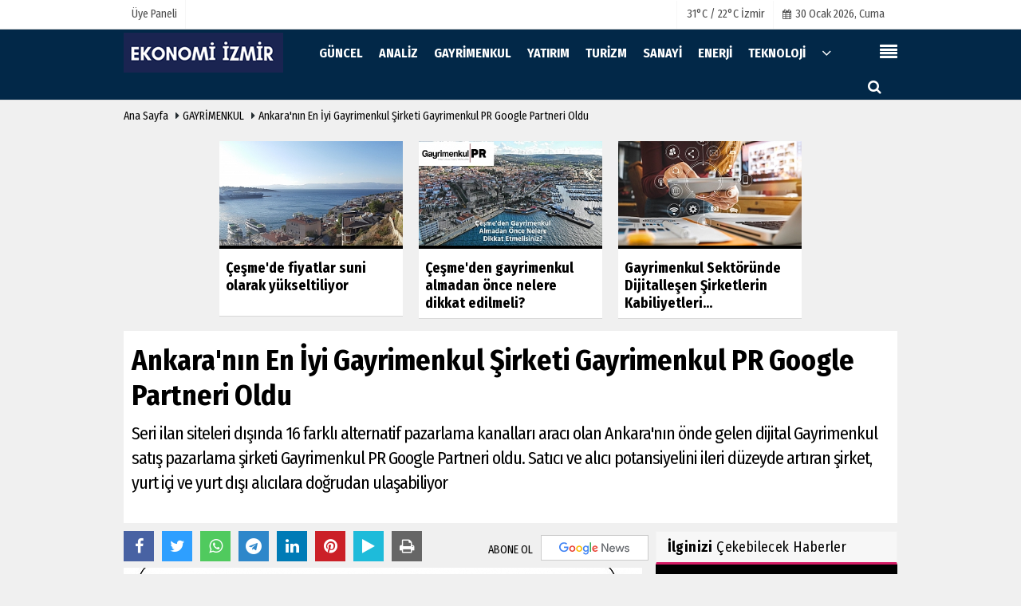

--- FILE ---
content_type: text/html; charset=UTF-8
request_url: https://www.ekonomiizmir.com/ankara-nin-en-iyi-gayrimenkul-sirketi-gayrimenkul-pr-google-partneri-oldu/2598/
body_size: 16142
content:

 <!DOCTYPE html> <html lang="tr"> <head> <meta charset="utf-8"> <meta name="viewport" content="width=device-width,initial-scale=1,maximum-scale=5" /> <title>Ankara&#39;nın En İyi Gayrimenkul Şirketi Gayrimenkul PR Google Partneri Oldu - Ekonomi İzmir | İzmir İş Dünyası | Şirket Haberleri </title> <meta name="description" content="Seri ilan siteleri dışında 16 farklı alternatif pazarlama kanalları aracı olan Ankara&#39;nın önde gelen dijital Gayrimenkul satış pazarlama şirketi Gayrimenkul..."> <link rel="canonical" href="https://www.ekonomiizmir.com/ankara-nin-en-iyi-gayrimenkul-sirketi-gayrimenkul-pr-google-partneri-oldu/2598/"/> <meta name="robots" content="max-image-preview:large" /> <meta name="robots" content="max-snippet:160"> <link rel="amphtml" href="https://www.ekonomiizmir.com/amp/haber/ankara-nin-en-iyi-gayrimenkul-sirketi-gayrimenkul-pr-google-partneri-oldu/2598/"/> <meta http-equiv="last-modified" content="2021-07-04T11:57:32+03:00" /> <link rel="image_src" type="image/jpeg" href="https://www.ekonomiizmir.com/images/haberler/2021/07/ankara-nin-en-iyi-gayrimenkul-sirketi-gayrimenkul-pr-google-partneri-oldu_m.jpeg"/> <meta property="og:site_name" content="Ekonomi İzmir - İzmir İş Dünyası - Şirket Haberleri - İzmir Ekonomisi"/> <meta property="og:type" content="article"/> <meta property="og:title" content="Ankara&#39;nın En İyi Gayrimenkul Şirketi Gayrimenkul PR Google Partneri Oldu"/> <meta property="og:url" content="https://www.ekonomiizmir.com/ankara-nin-en-iyi-gayrimenkul-sirketi-gayrimenkul-pr-google-partneri-oldu/2598/"/> <meta property="og:description" content="Seri ilan siteleri dışında 16 farklı alternatif pazarlama kanalları aracı olan Ankara&#39;nın önde gelen dijital Gayrimenkul satış pazarlama şirketi Gayrimenkul PR Google Partneri oldu. Satıcı ve alıcı potansiyelini ileri düzeyde artıran şirket, yurt içi ve yurt dışı alıcılara doğrudan ulaşabiliyor"/> <meta property="og:image" content="https://www.ekonomiizmir.com/images/haberler/2021/07/ankara-nin-en-iyi-gayrimenkul-sirketi-gayrimenkul-pr-google-partneri-oldu_m.jpeg"/> <meta property="og:locale" content="tr_TR"/> <meta property="og:image:width" content="650"/> <meta property="og:image:height" content="360"/> <meta name="twitter:card" content="summary_large_image"/> <meta name="twitter:url" content="https://www.ekonomiizmir.com/ankara-nin-en-iyi-gayrimenkul-sirketi-gayrimenkul-pr-google-partneri-oldu/2598/"/> <meta name="twitter:title" content="Ankara&#39;nın En İyi Gayrimenkul Şirketi Gayrimenkul PR Google Partneri Oldu"/> <meta name="twitter:description" content="Seri ilan siteleri dışında 16 farklı alternatif pazarlama kanalları aracı olan Ankara&#39;nın önde gelen dijital Gayrimenkul satış pazarlama şirketi Gayrimenkul PR Google Partneri oldu. Satıcı ve alıcı potansiyelini ileri düzeyde artıran şirket, yurt içi ve yurt dışı alıcılara doğrudan ulaşabiliyor"/> <meta name="twitter:image:src" content="https://www.ekonomiizmir.com/images/haberler/2021/07/ankara-nin-en-iyi-gayrimenkul-sirketi-gayrimenkul-pr-google-partneri-oldu_m.jpeg"/> <meta name="twitter:domain" content="https://www.ekonomiizmir.com"/> <link rel="shortcut icon" type="image/x-icon" href="https://www.ekonomiizmir.com/favicon.jpg?v=20210514091817"> <link rel="apple-touch-icon" href="https://www.ekonomiizmir.com/favicon.jpg?v=20210514091817"> <meta name="theme-color" content="#022848"/> <link rel="preload" href="https://fonts.googleapis.com/css?family=Fira+Sans+Condensed:400,700&display=swap" as="style"> <link rel="stylesheet" href="https://fonts.googleapis.com/css?family=Fira+Sans+Condensed:400,700&display=swap"> <link rel="preload" href="https://www.ekonomiizmir.com/template/css/fonts/fontawesome-webfont.woff2?v=20210514091817" as="font" type="font/woff2" crossorigin> <link rel="preload" href="https://www.ekonomiizmir.com/template/css/style.php?v=20210514091817" as="style"> <link rel="stylesheet" type="text/css" media='all' href="https://www.ekonomiizmir.com/template/css/style.php?v=20210514091817"/> <script src="https://www.ekonomiizmir.com/template/js/jquery.jquery-3.4.1.js?v=20210514091817"></script> <link rel="preload" as="script" href="https://www.ekonomiizmir.com/template/js/jquery.jquery-3.4.1.js?v=20210514091817"> <script> var newslettermessage = "Lütfen Mail adresinizi yazınız."; var domainname = "https://www.ekonomiizmir.com";	var reklamtime = "10000";	var _TOKEN = "6461ccca1a63857418d2f67bbdcfebd5";</script> <script type="text/javascript">var rightMouseClicked = false;
function handleMouseDown(e) { //e.button describes the mouse button that was clicked // 0 is left, 1 is middle, 2 is right if (e.button === 2) { rightMouseClicked = true; } else if (e.button === 0) { //Do something if left button was clicked and right button is still pressed if (rightMouseClicked) { console.log("hello"); //code } } console.log(rightMouseClicked);
}
function handleMouseUp(e) { if (e.button === 2) { rightMouseClicked = false; } console.log(rightMouseClicked);
}
document.addEventListener("mousedown", handleMouseDown);
document.addEventListener("mouseup", handleMouseUp);
document.addEventListener("contextmenu", function(e) { e.preventDefault();
});
//form tags to omit in NS6+:
var omitformtags=["input", "textarea", "select"]
omitformtags=omitformtags.join("|")
function disableselect(e){
if (omitformtags.indexOf(e.target.tagName.toLowerCase())==-1)
return false
}
function reEnable(){
return true
}
if (typeof document.onselectstart!="undefined")
document.onselectstart=new Function ("return false")
else{
document.onmousedown=disableselect
document.onmouseup=reEnable
}</script> </head> <body > <div class="cntr"> </div> <div class="wrr_ctr"> <header role="banner" class="header header_6"> <div class="h_top_part"> <div class="top-wide" > <div class="cntr"> <div class="row"> <div class="col-xs-12"> <div class="hdr_t mb_mn var2"> <div class="head_wthr_info"> <nav> <ul> </ul> </nav> </div> <div class="lgn_blk" > <ul> <li class="login_button"> <a href="https://www.ekonomiizmir.com/kullanici-girisi/"> Üye Paneli </a> </li> <li> </li> </ul> </div> <div class="head_wthr_social w_sl_icn_header"> <nav> <ul> <li> <div class="wthr_top" id="wthr_top"> <a href='https://www.ekonomiizmir.com/hava-durumu/izmir/'> 31°C / 22°C İzmir </a> </div> </li> <li><a href="https://www.ekonomiizmir.com/gunun-haberleri/"><i class="fa fa-calendar"></i> <span id="bugun">Bugün <script> function tarihsaat() { var b = new Date, g = b.getSeconds(), d = b.getMinutes(), a = b.getHours(), c = b.getDay(), h = b.getDate(), k = b.getMonth(), b = b.getFullYear(); 10 > a && (a = "0" + a); 10 > g && (g = "0" + g); 10 > d && (d = "0" + d); document.getElementById("bugun").innerHTML = h + " " + "Ocak Şubat Mart Nisan Mayıs Haziran Temmuz Ağustos Eylül Ekim Kasım Aralık".split(" ")[k] + " " + b + ", " + "Pazar Pazartesi Salı Çarşamba Perşembe Cuma Cumartesi".split(" ")[c] + " "; setTimeout("tarihsaat()", 1E3) } function CC_noErrors() { return !0 } window.onerror = CC_noErrors; function bookmarksite(b, g) { document.all ? window.external.AddFavorite(g, b) : window.sidebar && window.sidebar.addPanel(b, g, "") } tarihsaat();</script></span></a></li> </ul> </nav> </div> </div> </div> </div> </div> </div> </div> <div class="menu_wrap"> <div class="mn_brd"> <div class="cntr clearfix mn_brd_wrap"> <div class="row"> <span class="search_box"> <a title="Menu" id="toggle"><i class="fa fa-align-justify"></i></a></span> <div class="col-lg-4t col-lg-3 col-xs-12"> <a href="https://www.ekonomiizmir.com" title="Ekonomi İzmir - İzmir İş Dünyası - Şirket Haberleri - İzmir Ekonomisi" class="logo"> <img class="logotype2" src="https://www.ekonomiizmir.com/images/genel/logo_12.png?v=20210514091817" alt="Ekonomi İzmir - İzmir İş Dünyası - Şirket Haberleri - İzmir Ekonomisi" width="200" height="50"/></a> </div> <button id="menu_button" title="Menü"></button> <nav role="navigation" class="m_menu menu_var2 mobilmenu" itemscope="itemscope" itemtype="https://schema.org/SiteNavigationElement"> <ul> <li><a href="https://www.ekonomiizmir.com/guncel/" title="GÜNCEL" rel="external"><span>GÜNCEL</span></a></li><li><a href="https://www.ekonomiizmir.com/analiz/" title="ANALİZ" rel="external"><span>ANALİZ</span></a></li><li><a href="https://www.ekonomiizmir.com/gayrimenkul/" title="GAYRİMENKUL" rel="external"><span>GAYRİMENKUL</span></a></li><li><a href="https://www.ekonomiizmir.com/yatirim/" title="YATIRIM" rel="external"><span>YATIRIM</span></a></li><li><a href="https://www.ekonomiizmir.com/turizm/" title="TURİZM" rel="external"><span>TURİZM</span></a></li><li><a href="https://www.ekonomiizmir.com/sanayi/" title="SANAYİ" rel="external"><span>SANAYİ</span></a></li><li><a href="https://www.ekonomiizmir.com/enerji/" title="ENERJİ" rel="external"><span>ENERJİ</span></a></li><li><a href="https://www.ekonomiizmir.com/teknoloji/" title="TEKNOLOJİ" rel="external"><span>TEKNOLOJİ</span></a></li> <li class="allcategory"> <a href="#" title="Tümü"><i class="fa fa-angle-down"></i></a> <div class='sub_menu_wrap type_2 clearfix'> <ul> <li><a href="https://www.ekonomiizmir.com/tarim/" title="TARIM">TARIM</a></li> </ul> </div> </li> </ul> </nav> <div class="search-holder head_search"> <div class="search_box"> <button class="search_button button button_orange_hover"> <i class="fa fa-search"></i> </button> </div> <div class="searchform_wrap var2"> <div class="cntr vc_child h_inherit relative"> <form role="search" action="https://www.ekonomiizmir.com/template/search.php" method="get"> <input required minlength="3" id="search" autocomplete="off" type="text" name="haber" placeholder="Aranacak Kelime..."> <input type="hidden" name="type" value="1"> <input type="hidden" name="token"></form> <button for="promo" class="close_search_form"> <i class="fa fa-times"></i> </button> </div> </div> </div></div> </div> </div> </div> </header> <div class="overlayx" id="overlay"> <nav class="overlayx-menu cntr-fluid"> <div class="navrow row"> <div class="navmenu-col col col-xs-3"> <ul> <li><a href="https://www.ekonomiizmir.com/kullanici-girisi/"> Üye Paneli</a></li> <li><a href="https://www.ekonomiizmir.com/tum-haberler/" rel="external" title="Haber Arşivi">Haber Arşivi</a></li> <li> <a href="https://www.ekonomiizmir.com/gunun-haberleri/" rel="external" title="Günün Haberleri">Günün Haberleri</a> </li> </ul> </div> <div class="navmenu-col col col-xs-3"> <ul> <li> <a href="https://www.ekonomiizmir.com/hava-durumu/" rel="external" title="Hava Durumu">Hava Durumu</a> </li> </ul> </div> <div class="navmenu-col col col-xs-3"> <ul> </ul> </div> <div class="navmenu-col col col-xs-3"> <ul> <li><a href="https://www.ekonomiizmir.com/kunye.html" title="Künye" rel="external">Künye</a></li><li><a href="https://www.ekonomiizmir.com/iletisim.html" title="İletişim" rel="external">İletişim</a></li><li><a href="https://www.ekonomiizmir.com/cerez-politikasi.html" title="Çerez Politikası" rel="external">Çerez Politikası</a></li><li><a href="https://www.ekonomiizmir.com/gizlilik-ilkeleri.html" title="Gizlilik İlkeleri" rel="external">Gizlilik İlkeleri</a></li> </ul> </div> </div> </nav> </div> <div class="clearfix"></div> <div class="mobileMenux mb5"> <ul> <li> <a href="https://www.ekonomiizmir.com/kullanici-girisi/" title="Üye Paneli"><i class="fa fa-caret-right"></i> Üye Paneli</a> </li> </ul> </div> <div class="clearfix"></div> <div class="breadcrumb"> <div class="cntr"> <div> <span><a href="https://www.ekonomiizmir.com">Ana Sayfa</a></span> <i class="fa fa-caret-right"></i> <span><a href="https://www.ekonomiizmir.com/gayrimenkul/">GAYRİMENKUL</a></span> <i class="fa fa-caret-right"></i> <span><a href="https://www.ekonomiizmir.com/ankara-nin-en-iyi-gayrimenkul-sirketi-gayrimenkul-pr-google-partneri-oldu/2598/">Ankara&#39;nın En İyi Gayrimenkul Şirketi Gayrimenkul PR Google Partneri Oldu</a></span> </div> </div> </div> <div class="content detail"> <div class="cntr paddingt"> <div class="row" id="spotlist"> <div class="col-md-12"> <div class="TrendNews Spottip2"> <ul> <li class="TrendNewsv2"> <a href="https://www.ekonomiizmir.com/cesme-de-fiyatlar-suni-olarak-yukseltiliyor/3450/" rel="external" title="Çeşme'de fiyatlar suni olarak yükseltiliyor"><div class="scl_i_c scl_i_cx" style="float: left;border-bottom:solid 4px "> <div class="clearfix"> <span class="buttonmini catshow bannermini_button_box" style="background:#000;" > GAYRİMENKUL</span> </div> <img src="https://www.ekonomiizmir.com/images/haberler/2021/03/cesme-de-fiyatlar-suni-olarak-yukseltiliyor_t.jpg" width="300" height="170" alt="Çeşme&#39;de fiyatlar suni olarak yükseltiliyor" class="scale_image"/> </div> <span class="t2 spotv2"> Çeşme'de fiyatlar suni olarak yükseltiliyor</span> </a> </li> <li class="TrendNewsv2"> <a href="https://www.ekonomiizmir.com/cesme-den-gayrimenkul-almadan-once-nelere-dikkat-edilmeli/3072/" rel="external" title="Çeşme'den gayrimenkul almadan önce nelere dikkat edilmeli?"><div class="scl_i_c scl_i_cx" style="float: left;border-bottom:solid 4px "> <div class="clearfix"> <span class="buttonmini catshow bannermini_button_box" style="background:#000;" > GAYRİMENKUL</span> </div> <img src="https://www.ekonomiizmir.com/images/haberler/2021/01/cesme-den-gayrimenkul-almadan-once-nelere-dikkat-edilmeli_t.jpg" width="300" height="170" alt="Çeşme&#39;den gayrimenkul almadan önce nelere dikkat edilmeli?" class="scale_image"/> </div> <span class="t2 spotv2"> Çeşme'den gayrimenkul almadan önce nelere dikkat edilmeli?</span> </a> </li> <li class="TrendNewsv2"> <a href="https://www.ekonomiizmir.com/gayrimenkul-sektorunde-dijitallesen-sirketlerin-kabiliyetleri-artti/2838/" rel="external" title="Gayrimenkul Sektöründe Dijitalleşen Şirketlerin Kabiliyetleri Arttı"><div class="scl_i_c scl_i_cx" style="float: left;border-bottom:solid 4px "> <div class="clearfix"> <span class="buttonmini catshow bannermini_button_box" style="background:#000;" > GAYRİMENKUL</span> </div> <img src="https://www.ekonomiizmir.com/images/haberler/2020/11/gayrimenkul-sektorunde-dijitallesen-sirketlerin-kabiliyetleri-artti_t.jpg" width="300" height="170" alt="Gayrimenkul Sektöründe Dijitalleşen Şirketlerin Kabiliyetleri Arttı" class="scale_image"/> </div> <span class="t2 spotv2"> Gayrimenkul Sektöründe Dijitalleşen Şirketlerin Kabiliyetleri...</span> </a> </li> </ul> </div> </div> </div></div> <div id="newstext" class="cntr news-detail" data-page-url="https://www.ekonomiizmir.com/ankara-nin-en-iyi-gayrimenkul-sirketi-gayrimenkul-pr-google-partneri-oldu/2598/"> <div id="haberler"> <div class="row haber-kapsa haber-2598"> <article id="haber-2598"> <div class="cntr paddingt"> <div class="white-background-detail"> <div class="nwstle"> <h1 class="baslik">Ankara&#39;nın En İyi Gayrimenkul Şirketi Gayrimenkul PR Google Partneri Oldu</h1> <div class="newsdesc text_post_block paddingt"> <h2> Seri ilan siteleri dışında 16 farklı alternatif pazarlama kanalları aracı olan Ankara'nın önde gelen dijital Gayrimenkul satış pazarlama şirketi Gayrimenkul PR Google Partneri oldu. Satıcı ve alıcı potansiyelini ileri düzeyde artıran şirket, yurt içi ve yurt dışı alıcılara doğrudan ulaşabiliyor </h2> </div> </div> </div> </div> <div class="col-lg-8 col-md-8 col-sm-12 col-xs-12"> <div class="mb10"> <script>if (typeof wabtn4fg === "undefined") {	var wabtn4fg = 1;	var h = document.head || document.getElementsByTagName("head")[0], s = document.createElement("script");	s.type = "text/javascript";	s.src = "https://www.ekonomiizmir.com/template/js/whatsapp-button.js";	h.appendChild(s)	}</script> <div class="socialButtonv1 socialButtonv1-mobile paddingt"> <a href="https://news.google.com/publications/CAAqBwgKMKLqmwsw5vSzAw?hl=tr&gl=TR&ceid=TR%3Atr" target="_blank" class="googlenews-btn"><span>ABONE OL</span><img src="https://www.ekonomiizmir.com/images/template/google-news.svg"> </a> <div class="clear"></div> <ul> <li><a onClick="ShareOnFacebook('https://www.ekonomiizmir.com/ankara-nin-en-iyi-gayrimenkul-sirketi-gayrimenkul-pr-google-partneri-oldu/2598/');return false;" class="facebook-big"><i class="fa fa-facebook"></i></a></li><li><a onClick="ShareOnTwitter('https://www.ekonomiizmir.com/ankara-nin-en-iyi-gayrimenkul-sirketi-gayrimenkul-pr-google-partneri-oldu/2598/', 'tr', '', 'Ankara’nın En İyi Gayrimenkul Şirketi Gayrimenkul PR Google Partneri Oldu')" class="twitter-big"><i class="fa fa-twitter"></i></a></li> <li><a href="whatsapp://send?text=Ankara’nın En İyi Gayrimenkul Şirketi Gayrimenkul PR Google Partneri Oldu https://www.ekonomiizmir.com/ankara-nin-en-iyi-gayrimenkul-sirketi-gayrimenkul-pr-google-partneri-oldu/2598/" class="whatsapp-big" data-action="share/whatsapp/share"><i class="fa fa-whatsapp"></i></a></li> <li><a href="https://t.me/share/url?url=https://www.ekonomiizmir.com/ankara-nin-en-iyi-gayrimenkul-sirketi-gayrimenkul-pr-google-partneri-oldu/2598/&text=Ankara’nın En İyi Gayrimenkul Şirketi Gayrimenkul PR Google Partneri Oldu" class="telegram-big" data-action="share/whatsapp/share"><i class="fa fa-telegram"></i></a></li> <li><a class="speaky-big" onClick="responsiveVoice.speak($('#haber-2598 .baslik').text() + '.' + $('#haber-2598 .text_post_block').text() + '.' + $('#haber-2598 .detailp')[0].innerText, 'Turkish Female');" title="Dinle"><i class="fa fa-play"></i><span>Dinle</span></a></li> </ul></div><div class="desktop-social clearfix"><div class="sctls"><ul><li class="facebook"><a onClick="ShareOnFacebook('https://www.ekonomiizmir.com/ankara-nin-en-iyi-gayrimenkul-sirketi-gayrimenkul-pr-google-partneri-oldu/2598/');return false;" title="Facebook" style="cursor: pointer"><i class="fa fa-facebook"></i></a> </li><li class="twitter"> <a onClick="ShareOnTwitter('https://www.ekonomiizmir.com/ankara-nin-en-iyi-gayrimenkul-sirketi-gayrimenkul-pr-google-partneri-oldu/2598/', 'tr', '', 'Ankara’nın En İyi Gayrimenkul Şirketi Gayrimenkul PR Google Partneri Oldu')" title="Twitter" style="cursor: pointer"><i class="fa fa-twitter"></i></a> </li> <li class="whatsapp"><a href="https://web.whatsapp.com/send?text=Ankara’nın En İyi Gayrimenkul Şirketi Gayrimenkul PR Google Partneri Oldu https://www.ekonomiizmir.com/ankara-nin-en-iyi-gayrimenkul-sirketi-gayrimenkul-pr-google-partneri-oldu/2598/" data-action="share/whatsapp/share" target="_blank" title="Whatsapp"><i class="fa fa-whatsapp"></i></a></li> <li class="telegram"><a href="https://t.me/share/url?url=https://www.ekonomiizmir.com/ankara-nin-en-iyi-gayrimenkul-sirketi-gayrimenkul-pr-google-partneri-oldu/2598/&text=Ankara’nın En İyi Gayrimenkul Şirketi Gayrimenkul PR Google Partneri Oldu" class="telegram-big" target="_blank" title="Telegram"><i class="fa fa-telegram"></i></a></li> <li class="linkedin"><a href="http://www.linkedin.com/shareArticle?url=https://www.ekonomiizmir.com/ankara-nin-en-iyi-gayrimenkul-sirketi-gayrimenkul-pr-google-partneri-oldu/2598/" class="linkedin-big" target="_blank" title="linkedin"><i class="fa fa-linkedin"></i></a></li> <li class="pinterest"><a href="https://pinterest.com/pin/create/button/?url=https://www.ekonomiizmir.com/ankara-nin-en-iyi-gayrimenkul-sirketi-gayrimenkul-pr-google-partneri-oldu/2598/&media=https://www.ekonomiizmir.com/images/haberler/2021/07/ankara-nin-en-iyi-gayrimenkul-sirketi-gayrimenkul-pr-google-partneri-oldu_m.jpeg&description=Ankara’nın En İyi Gayrimenkul Şirketi Gayrimenkul PR Google Partneri Oldu" class="pinterest-big" target="_blank" title="Pinterest"><i class="fa fa-pinterest"></i></a></li> <li class="speaky"><a onClick="responsiveVoice.speak($('#haber-2598 .baslik').text() + '.' + $('#haber-2598 .text_post_block').text() + '.' + $('#haber-2598 .detailp')[0].innerText, 'Turkish Female');" title="Dinle" style="cursor: pointer"><i class="fa fa-play"></i></a></li> <li class="print"><a href="https://www.ekonomiizmir.com/haber/yazdir/2598/" onClick="window.open('https://www.ekonomiizmir.com/haber/yazdir/2598/', 'print-news','width=700,height=500,scrollbars=yes');return false;" title="Yazdır"><i class="fa fa-print"></i></a></li> </ul> <div class="f_right"> <a href="https://news.google.com/publications/CAAqBwgKMKLqmwsw5vSzAw?hl=tr&gl=TR&ceid=TR%3Atr" target="_blank" class="googlenewsm-btn"><span>ABONE OL</span><img src="https://www.ekonomiizmir.com/images/template/google-news.svg"> </a> </div></div></div> <div class="product_preview"><div class="clearfix "></div> <div class="qv_preview product_item"> <div> </div> <img src="https://www.ekonomiizmir.com/images/haberler/2021/07/ankara-nin-en-iyi-gayrimenkul-sirketi-gayrimenkul-pr-google-partneri-oldu.jpeg" border="0" alt="Ankara&#39;nın En İyi Gayrimenkul Şirketi Gayrimenkul PR Google Partneri Oldu" style="width:100%;"/> </div> </div> <div class="white-background-detail text_post_section product_page news_page mb20" style="margin-top: 0!important;" > <div class="page_theme"> <div class="f_right event_info paddingt"> </div> <div class="f_left event_info paddingt"> 28 Eylül 2020 - 08:42 </div> </div> <div class="clearfix "></div> <div class="detailp" id="detailBody"> Gayrimenkul satış-pazarlamada advertorial yöntemini kullanarak sektöre pazarlama çeşitliği getiren Gayrimenkul PR Ankara'da Google partneri olan ilk emlak şirketi oldu. Müşteri tabanının geniş bir alana yayarak pazarlama kabiliyetlerini büyük oranda artıran şirket, seri ilan sitelerine bağımlı olmadan geliştirdiği alternatif pazarlama araçlarıyla satıcılara ve alıcılara doğrudan ulaşabiliyor<br /><br /><img alt="" src="https://www.ekonomiizmir.com/images/files/2020/09/5f6d83a255d93.jpg" style="width: 350px; height: 273px;" /><br /> <br />Gayrimenkul PR şirketi bu yeni kabiliyetiyle dijital araçları ileri seviyede kullanarak, gayrimenkulün finansmana dönüşme hızını artırma kabiliyetine sahip oldu<br /> <br /><strong>Gayrimenkul Satış Sistemi ve Yöntemleri Değişti</strong><br /> <br />Google Partneri olarak Ankara'da gayrimenkul satışlarında bir ilke imza attıklarını belirten Gayrimenkul PR şu değerlendirmelerde bulundu;<br /> <br />‘Tüm emlak ofisleri ve inşaat firmaları aynı yöntemlerle ve aynı şekillerle gayrimenkul satış pazarlaması yapmakta. Brandayı asıp, ilanı girip, müşterinin aramasını bekleme dönemi artık yetersiz kalmaktadır. Rekabetin artacağı, fiyatların düşeceği ve gerçek alıcıların azalacağı yeni dönemde sektöre getirdiğimiz ‘<strong>Her Şey Dahil Gayrimenkul Satış Pazarlama’</strong> sistemi, başta inşaat firmaları olmak üzere mülk sahiplerine de büyük fayda sağlayacak. Google Partneri olmamız pazarlama kabiliyetlerimizi olağanüstü düzeyde artırdı. Sektöre getirdiğimiz bu yeni satış yöntemiyle gayrimenkulün finansmana dönüşme hızını ve ekonomik canlılığı artıracağız<br /><img alt="" src="https://www.ekonomiizmir.com/images/files/2020/09/5f6da7ac99b34.jpeg" style="width: 350px; height: 211px;" /><br /> </div> <div class="paddingt"></div> <div class="popup-gallery"></div> <div class="clearfix"></div> <div class="socialButtonv1 socialButtonv1-mobile paddingt" style="margin-top:20px;"> <ul> <li><a onClick="ShareOnFacebook('https://www.ekonomiizmir.com/ankara-nin-en-iyi-gayrimenkul-sirketi-gayrimenkul-pr-google-partneri-oldu/2598/');return false;" class="facebook-big"><i class="fa fa-facebook"></i> <span>Paylaş</span></a></li><li><a onClick="ShareOnTwitter('https://www.ekonomiizmir.com/ankara-nin-en-iyi-gayrimenkul-sirketi-gayrimenkul-pr-google-partneri-oldu/2598/', 'tr', '', 'Ankara’nın En İyi Gayrimenkul Şirketi Gayrimenkul PR Google Partneri Oldu')" class="twitter-big"><i class="fa fa-twitter"></i> <span>Tweetle</span></a></li> <li><a href="whatsapp://send?text=Ankara’nın En İyi Gayrimenkul Şirketi Gayrimenkul PR Google Partneri Oldu https://www.ekonomiizmir.com/ankara-nin-en-iyi-gayrimenkul-sirketi-gayrimenkul-pr-google-partneri-oldu/2598/" class="whatsapp-big" data-action="share/whatsapp/share"><i class="fa fa-whatsapp"></i> <span>WhatsApp</span></a></li> </ul></div> <div class="socialfooter clearfix mb10"> <ul class="shr-b-2 pull-left"> <li class="facebook"> <a onClick="ShareOnFacebook('https://www.ekonomiizmir.com/ankara-nin-en-iyi-gayrimenkul-sirketi-gayrimenkul-pr-google-partneri-oldu/2598/');return false;" title="Facebook" style="cursor:pointer;"><i class="fa fa-facebook"></i><span>Facebook'ta Paylaş</span></a> </li> <li class="twitter"> <a onClick="ShareOnTwitter('https://www.ekonomiizmir.com/ankara-nin-en-iyi-gayrimenkul-sirketi-gayrimenkul-pr-google-partneri-oldu/2598/', 'tr', '', 'Ankara’nın En İyi Gayrimenkul Şirketi Gayrimenkul PR Google Partneri Oldu')" style="cursor:pointer;" title="Twitter"><i class="fa fa-twitter"></i><span>Tweetle</span></a> </li> <li class="linkedin googles"> <a onClick="ShareOnLinkedin('https://www.ekonomiizmir.com/ankara-nin-en-iyi-gayrimenkul-sirketi-gayrimenkul-pr-google-partneri-oldu/2598/');return false;" title="Linkedin" style="cursor:pointer;"><i class="fa fa-linkedin"></i><span>Linkedin'de Paylaş</span></a> </li> <li class="pinterest googles"> <a href="https://pinterest.com/pin/create/button/?url=&media=https://www.ekonomiizmir.com/images/haberler/2021/07/ankara-nin-en-iyi-gayrimenkul-sirketi-gayrimenkul-pr-google-partneri-oldu_m.jpeg&description=Ankara’nın En İyi Gayrimenkul Şirketi Gayrimenkul PR Google Partneri Oldu" target="_blank" title="Pinterest" style="cursor:pointer;"><i class="fa fa-pinterest"></i><span>Paylaş</span></a> </li> </ul> </div> </div> <div id="commenttabfb"> <div class="commentbgr commenttopbottom"> <div class="tabs commenttab mb10"> <h3 class="titex">FACEBOOK YORUMLAR</h3> <div class="clearfix tabs_conrainer"> <ul class="tabs_nav clearfix nav-tabs"> <li class="facebook "> <a href="https://www.ekonomiizmir.com/ankara-nin-en-iyi-gayrimenkul-sirketi-gayrimenkul-pr-google-partneri-oldu/2598/#facebook"><i class="fa fa-facebook"></i></a> </li> </ul> </div> <div class="clearfix"></div> <div class="clearfix"></div> <div class="fb-comments" data-width="100%" data-href="https://www.ekonomiizmir.com/ankara-nin-en-iyi-gayrimenkul-sirketi-gayrimenkul-pr-google-partneri-oldu/2598/#facebook" data-num-posts="10"></div> </div> </div> </div> <div id="commenttab"> <div class="commentbgr commenttopbottom"> <div> <div> <div class="commenttab mb10"> <h3 class="titex">YORUMLAR</h3> <div class="clearfix tabs_conrainer"> <ul class="tabs_nav clearfix nav-tabs"> <li> <a href="https://www.ekonomiizmir.com/ankara-nin-en-iyi-gayrimenkul-sirketi-gayrimenkul-pr-google-partneri-oldu/2598/#siteyorum"><i class="fa fa-comments"></i></a> </li> </ul> </div> <div class="tabs_content"> <div id="siteyorum"> <div class="section"> <div id="ajaxcom"> <form class="contact_form commentstyle " action="" onsubmit="return tumeva.commentSubmit(this)" name="yorum" id="comments-2598"> <div class="commentResult"></div> <ul> <li style="border-bottom:solid 1px rgba(0,0,0,0.050); padding-bottom:5px; font-weight:bold;">0 Yorum</li> <li class="com-2x"> <div class="row"> <div class="col-lg-12"> <div class="reply" style="display:none; margin-bottom: 14px;font-size: 15px;"> <strong><span></span></strong> adlı kullanıcıya cevap <a href="#" class="notlikeid reply-comment-cancel"><i class="fa fa-times"></i></a> </div> <textarea minlength="10" name="Yorum" required="required" placeholder="Kanunlara aykırı, konuyla ilgisi olmayan, küfür içeren yorumlar onaylanmamaktadır.IP adresiniz kaydedilmektedir." onkeyup="textCounterJS(this.form.Yorum,this.form.remLensoz,2000);" style="height:90px;" class="textarea yorumComment minput" id="gox"></textarea> <input class="commentbgr" style="font-size: 12px;border:none;height: 20px;padding: 0;" readonly id="remLensoz" name="remLensoz" type="text" size="3" maxlength="3" value="2000 karakter"/> <script type="text/javascript"> function textCounterJS(field, cntfield, maxlimit) { if (field.value.length > maxlimit) field.value = field.value.substring(0, maxlimit); else cntfield.value = (maxlimit - field.value.length).toString().concat(' karakter kaldı'); } </script> </div> </div> </li> <li class="commentox com-2x" style="border-bottom: 1px solid #e1e1e1; padding-bottom:20px;"> <div class="subcomment-alt"> <div class="row"> <div class="col-md-5 col-sm-4 col-xs-12"><input type="text" name="AdSoyad" class="minput" required="required" placeholder="Ad / Soyad"> </div> <div class="col-md-2 col-sm-4 col-xs-4 clearfix"> <input type="submit" value="Gönder" class="button button_grey"/> </div> </div> </div> </li> </ul> <input type="hidden" name="Baglanti" value="0" class="YorumId"/> <input type="hidden" name="Durum" value="YorumGonder"/> <input type="hidden" name="VeriId" value="2598"/> <input type="hidden" name="Tip" value="1"/> <input type="hidden" name="Cevap" value="" class="Yanıt"/> <input type="hidden" name="show" value="20260130"/> <input type="hidden" name="token"> </form> </div> </div> <div class="clearfix"></div> </div> </div> </div> </div> </div> <div class="clearfix"></div> </div> </div> <div class="tags_section side_bar_tabs"> <div class="widget_tags"> <div class="box-tags"> <a href="https://www.ekonomiizmir.com/haber/ege/" rel="external" class="btn-tags" title="ege"><i class="icon-tags"></i> ege</a><a href="https://www.ekonomiizmir.com/haber/izmir/" rel="external" class="btn-tags" title="izmir"><i class="icon-tags"></i> izmir</a><a href="https://www.ekonomiizmir.com/haber/ankara/" rel="external" class="btn-tags" title="ankara"><i class="icon-tags"></i> ankara</a><a href="https://www.ekonomiizmir.com/haber/istanbul/" rel="external" class="btn-tags" title="istanbul"><i class="icon-tags"></i> istanbul</a><a href="https://www.ekonomiizmir.com/haber/narlıdere/" rel="external" class="btn-tags" title="narlıdere"><i class="icon-tags"></i> narlıdere</a><a href="https://www.ekonomiizmir.com/haber/karşıyaka/" rel="external" class="btn-tags" title="karşıyaka"><i class="icon-tags"></i> karşıyaka</a><a href="https://www.ekonomiizmir.com/haber/çeşme/" rel="external" class="btn-tags" title="çeşme"><i class="icon-tags"></i> çeşme</a><a href="https://www.ekonomiizmir.com/haber/alaçatı/" rel="external" class="btn-tags" title="alaçatı"><i class="icon-tags"></i> alaçatı</a><a href="https://www.ekonomiizmir.com/haber/ekonomi/" rel="external" class="btn-tags" title="ekonomi"><i class="icon-tags"></i> ekonomi</a><a href="https://www.ekonomiizmir.com/haber/izmir-ekonomisi/" rel="external" class="btn-tags" title="izmir ekonomisi"><i class="icon-tags"></i> izmir ekonomisi</a><a href="https://www.ekonomiizmir.com/haber/güzelbahçe/" rel="external" class="btn-tags" title="güzelbahçe"><i class="icon-tags"></i> güzelbahçe</a><a href="https://www.ekonomiizmir.com/haber/buca/" rel="external" class="btn-tags" title="buca"><i class="icon-tags"></i> buca</a><a href="https://www.ekonomiizmir.com/haber/bornova/" rel="external" class="btn-tags" title="bornova"><i class="icon-tags"></i> bornova</a><a href="https://www.ekonomiizmir.com/haber/bayraklı/" rel="external" class="btn-tags" title="bayraklı"><i class="icon-tags"></i> bayraklı</a><a href="https://www.ekonomiizmir.com/haber/çiğli/" rel="external" class="btn-tags" title="çiğli"><i class="icon-tags"></i> çiğli</a><a href="https://www.ekonomiizmir.com/haber/torbalı/" rel="external" class="btn-tags" title="torbalı"><i class="icon-tags"></i> torbalı</a><a href="https://www.ekonomiizmir.com/haber/menemen/" rel="external" class="btn-tags" title="menemen"><i class="icon-tags"></i> menemen</a><a href="https://www.ekonomiizmir.com/haber/muğla/" rel="external" class="btn-tags" title="muğla"><i class="icon-tags"></i> muğla</a><a href="https://www.ekonomiizmir.com/haber/bodrum/" rel="external" class="btn-tags" title="bodrum"><i class="icon-tags"></i> bodrum</a><a href="https://www.ekonomiizmir.com/haber/fethiye/" rel="external" class="btn-tags" title="fethiye"><i class="icon-tags"></i> fethiye</a><a href="https://www.ekonomiizmir.com/haber/marmaris/" rel="external" class="btn-tags" title="marmaris"><i class="icon-tags"></i> marmaris</a><a href="https://www.ekonomiizmir.com/haber/çankaya/" rel="external" class="btn-tags" title="çankaya"><i class="icon-tags"></i> çankaya</a><a href="https://www.ekonomiizmir.com/haber/i̇zmir’in-en-iyi-emlak-şirketi-gayrimenkul-pr/" rel="external" class="btn-tags" title="i̇zmir’in en iyi emlak şirketi gayrimenkul pr"><i class="icon-tags"></i> i̇zmir’in en iyi emlak şirketi gayrimenkul pr</a><a href="https://www.ekonomiizmir.com/haber/i̇zmir’in-en-iyi-gayrimenkul-şirketi-gayrimenkul-pr/" rel="external" class="btn-tags" title="i̇zmir’in en iyi gayrimenkul şirketi gayrimenkul pr"><i class="icon-tags"></i> i̇zmir’in en iyi gayrimenkul şirketi gayrimenkul pr</a><a href="https://www.ekonomiizmir.com/haber/i̇zmir’in-en-iyi-gayrimenkul-firması-gayrimenkul-pr/" rel="external" class="btn-tags" title="i̇zmir’in en iyi gayrimenkul firması gayrimenkul pr"><i class="icon-tags"></i> i̇zmir’in en iyi gayrimenkul firması gayrimenkul pr</a><a href="https://www.ekonomiizmir.com/haber/i̇zmir’in-en-iyi-emlak-firması-gayrimenkul-pr/" rel="external" class="btn-tags" title="i̇zmir’in en iyi emlak firması gayrimenkul pr"><i class="icon-tags"></i> i̇zmir’in en iyi emlak firması gayrimenkul pr</a><a href="https://www.ekonomiizmir.com/haber/gayrimenkul-satışı-nasıl-yapılır/" rel="external" class="btn-tags" title="gayrimenkul satışı nasıl yapılır"><i class="icon-tags"></i> gayrimenkul satışı nasıl yapılır</a><a href="https://www.ekonomiizmir.com/haber/gayrimenkulü-satmak-için-ne-yapmalı/" rel="external" class="btn-tags" title="gayrimenkulü satmak için ne yapmalı"><i class="icon-tags"></i> gayrimenkulü satmak için ne yapmalı</a><a href="https://www.ekonomiizmir.com/haber/emlak-satışı-yapmak-için-ne-yapmalı/" rel="external" class="btn-tags" title="emlak satışı yapmak için ne yapmalı"><i class="icon-tags"></i> emlak satışı yapmak için ne yapmalı</a><a href="https://www.ekonomiizmir.com/haber/gayrimenkulü-nasıl-satabilirim/" rel="external" class="btn-tags" title="gayrimenkulü nasıl satabilirim"><i class="icon-tags"></i> gayrimenkulü nasıl satabilirim</a><a href="https://www.ekonomiizmir.com/haber/gayrimenkul-dijital-pazarlama-şirketi-gayrimenkul-pr/" rel="external" class="btn-tags" title="gayrimenkul dijital pazarlama şirketi gayrimenkul pr"><i class="icon-tags"></i> gayrimenkul dijital pazarlama şirketi gayrimenkul pr</a><a href="https://www.ekonomiizmir.com/haber/emlak-dijital-pazarlama-şirketi-gayrimenkul-pr/" rel="external" class="btn-tags" title="emlak dijital pazarlama şirketi gayrimenkul pr"><i class="icon-tags"></i> emlak dijital pazarlama şirketi gayrimenkul pr</a><a href="https://www.ekonomiizmir.com/haber/arsamı-nasıl-satabilirim/" rel="external" class="btn-tags" title="arsamı nasıl satabilirim"><i class="icon-tags"></i> arsamı nasıl satabilirim</a><a href="https://www.ekonomiizmir.com/haber/arsamı-satmak-istiyorum/" rel="external" class="btn-tags" title="arsamı satmak istiyorum"><i class="icon-tags"></i> arsamı satmak istiyorum</a><a href="https://www.ekonomiizmir.com/haber/gayrimenkul-dijital-pazarlama/" rel="external" class="btn-tags" title="gayrimenkul dijital pazarlama"><i class="icon-tags"></i> gayrimenkul dijital pazarlama</a><a href="https://www.ekonomiizmir.com/haber/emlak-sektöründe-dijital-pazarlama/" rel="external" class="btn-tags" title="emlak sektöründe dijital pazarlama"><i class="icon-tags"></i> emlak sektöründe dijital pazarlama</a><a href="https://www.ekonomiizmir.com/haber/gayrimenkul-sektöründe-dijital-pazarlama/" rel="external" class="btn-tags" title="gayrimenkul sektöründe dijital pazarlama"><i class="icon-tags"></i> gayrimenkul sektöründe dijital pazarlama</a><a href="https://www.ekonomiizmir.com/haber/çeşme’nin-en-iyi-gayrimenkul-şirketi-gayrimenkul-pr/" rel="external" class="btn-tags" title="çeşme’nin en iyi gayrimenkul şirketi gayrimenkul pr"><i class="icon-tags"></i> çeşme’nin en iyi gayrimenkul şirketi gayrimenkul pr</a><a href="https://www.ekonomiizmir.com/haber/çeşme’nin-en-iyi-emlak-şirketi-gayrimenkul-pr/" rel="external" class="btn-tags" title="çeşme’nin en iyi emlak şirketi gayrimenkul pr"><i class="icon-tags"></i> çeşme’nin en iyi emlak şirketi gayrimenkul pr</a><a href="https://www.ekonomiizmir.com/haber/gayrimenkul-pr-nedir/" rel="external" class="btn-tags" title="gayrimenkul pr nedir"><i class="icon-tags"></i> gayrimenkul pr nedir</a><a href="https://www.ekonomiizmir.com/haber/villamı-nasıl-satabilirim/" rel="external" class="btn-tags" title="villamı nasıl satabilirim"><i class="icon-tags"></i> villamı nasıl satabilirim</a><a href="https://www.ekonomiizmir.com/haber/villamı-en-hızlı-nasıl-satabilirim/" rel="external" class="btn-tags" title="villamı en hızlı nasıl satabilirim"><i class="icon-tags"></i> villamı en hızlı nasıl satabilirim</a><a href="https://www.ekonomiizmir.com/haber/gayrimenkulümü-en-hızlı-nasıl-satabilirim/" rel="external" class="btn-tags" title="gayrimenkulümü en hızlı nasıl satabilirim"><i class="icon-tags"></i> gayrimenkulümü en hızlı nasıl satabilirim</a><a href="https://www.ekonomiizmir.com/haber/arsamı-en-hızlı-nasıl-satabilirim/" rel="external" class="btn-tags" title="arsamı en hızlı nasıl satabilirim"><i class="icon-tags"></i> arsamı en hızlı nasıl satabilirim</a><a href="https://www.ekonomiizmir.com/haber/bir-evi-hızlı-satmak-için/" rel="external" class="btn-tags" title="bir evi hızlı satmak için"><i class="icon-tags"></i> bir evi hızlı satmak için</a><a href="https://www.ekonomiizmir.com/haber/ev-satmanın-püf-noktaları/" rel="external" class="btn-tags" title="ev satmanın püf noktaları"><i class="icon-tags"></i> ev satmanın püf noktaları</a><a href="https://www.ekonomiizmir.com/haber/evimi-yabancıya-satmak-istiyorum/" rel="external" class="btn-tags" title="evimi yabancıya satmak istiyorum"><i class="icon-tags"></i> evimi yabancıya satmak istiyorum</a><a href="https://www.ekonomiizmir.com/haber/gayrimenkul-satmak-istiyorum/" rel="external" class="btn-tags" title="gayrimenkul satmak istiyorum"><i class="icon-tags"></i> gayrimenkul satmak istiyorum</a><a href="https://www.ekonomiizmir.com/haber/çeşme’nin-en-iyi-emlakçısı-gayrimenkul-pr/" rel="external" class="btn-tags" title="çeşme’nin en iyi emlakçısı gayrimenkul pr"><i class="icon-tags"></i> çeşme’nin en iyi emlakçısı gayrimenkul pr</a><a href="https://www.ekonomiizmir.com/haber/çeşme’nin-en-iyi-gayrimenkul-şirketi-gayrimenkul-pr/" rel="external" class="btn-tags" title="çeşme’nin en iyi gayrimenkul şirketi gayrimenkul pr"><i class="icon-tags"></i> çeşme’nin en iyi gayrimenkul şirketi gayrimenkul pr</a><a href="https://www.ekonomiizmir.com/haber/alaçatı’nın-en-iyi-emlakçısı-gayrimenkul-pr/" rel="external" class="btn-tags" title="alaçatı’nın en iyi emlakçısı gayrimenkul pr"><i class="icon-tags"></i> alaçatı’nın en iyi emlakçısı gayrimenkul pr</a><a href="https://www.ekonomiizmir.com/haber/alaçatı’nın-en-iyi-gayrimenkul-şirketi-gayrimenkul-pr/" rel="external" class="btn-tags" title="alaçatı’nın en iyi gayrimenkul şirketi gayrimenkul pr"><i class="icon-tags"></i> alaçatı’nın en iyi gayrimenkul şirketi gayrimenkul pr</a><a href="https://www.ekonomiizmir.com/haber/çeşme-dalyan-emlakçı/" rel="external" class="btn-tags" title="çeşme dalyan emlakçı"><i class="icon-tags"></i> çeşme dalyan emlakçı</a><a href="https://www.ekonomiizmir.com/haber/çeşme-dalyan’ın-en-iyi-emlakçısı-gayrimenkul-pr/" rel="external" class="btn-tags" title="çeşme dalyan’ın en iyi emlakçısı gayrimenkul pr"><i class="icon-tags"></i> çeşme dalyan’ın en iyi emlakçısı gayrimenkul pr</a><a href="https://www.ekonomiizmir.com/haber/çeşme-dalyan’nın-en-iyi-gayrimenkul-şirketi-gayrimenkul-pr/" rel="external" class="btn-tags" title="çeşme dalyan’nın en iyi gayrimenkul şirketi gayrimenkul pr"><i class="icon-tags"></i> çeşme dalyan’nın en iyi gayrimenkul şirketi gayrimenkul pr</a><a href="https://www.ekonomiizmir.com/haber/çeşmede-satılık-müstakil-evler/" rel="external" class="btn-tags" title="çeşmede satılık müstakil evler"><i class="icon-tags"></i> çeşmede satılık müstakil evler</a><a href="https://www.ekonomiizmir.com/haber/çeşme-ilıca-satılık-villa/" rel="external" class="btn-tags" title="çeşme ilıca satılık villa"><i class="icon-tags"></i> çeşme ilıca satılık villa</a><a href="https://www.ekonomiizmir.com/haber/çeşme-satılık-kelepir-yazlık/" rel="external" class="btn-tags" title="çeşme satılık kelepir yazlık"><i class="icon-tags"></i> çeşme satılık kelepir yazlık</a><a href="https://www.ekonomiizmir.com/haber/çeşme-alaçatı-mahallesinde-deniz-manzaralı-satilik-evler/" rel="external" class="btn-tags" title="çeşme alaçatı mahallesinde deniz manzaralı satilik evler"><i class="icon-tags"></i> çeşme alaçatı mahallesinde deniz manzaralı satilik evler</a><a href="https://www.ekonomiizmir.com/haber/alaçatı-port-satılık-villa/" rel="external" class="btn-tags" title="alaçatı port satılık villa"><i class="icon-tags"></i> alaçatı port satılık villa</a><a href="https://www.ekonomiizmir.com/haber/alaçatı’da-satılık-villa/" rel="external" class="btn-tags" title="alaçatı’da satılık villa"><i class="icon-tags"></i> alaçatı’da satılık villa</a><a href="https://www.ekonomiizmir.com/haber/çeşme-satılık-yazlık-ve-evler/" rel="external" class="btn-tags" title="çeşme satılık yazlık ve evler"><i class="icon-tags"></i> çeşme satılık yazlık ve evler</a><a href="https://www.ekonomiizmir.com/haber/denize-sıfır-muhteşem-kumsal/" rel="external" class="btn-tags" title="denize sıfır muhteşem kumsal"><i class="icon-tags"></i> denize sıfır muhteşem kumsal</a><a href="https://www.ekonomiizmir.com/haber/çeşmede-satılık-villa/" rel="external" class="btn-tags" title="çeşmede satılık villa"><i class="icon-tags"></i> çeşmede satılık villa</a><a href="https://www.ekonomiizmir.com/haber/alaçatı-satılık-yazlık/" rel="external" class="btn-tags" title="alaçatı satılık yazlık"><i class="icon-tags"></i> alaçatı satılık yazlık</a><a href="https://www.ekonomiizmir.com/haber/gayrimenkul/" rel="external" class="btn-tags" title="gayrimenkul"><i class="icon-tags"></i> gayrimenkul</a><a href="https://www.ekonomiizmir.com/haber/emlak/" rel="external" class="btn-tags" title="emlak"><i class="icon-tags"></i> emlak</a><a href="https://www.ekonomiizmir.com/haber/konut/" rel="external" class="btn-tags" title="konut"><i class="icon-tags"></i> konut</a><a href="https://www.ekonomiizmir.com/haber/inşaat/" rel="external" class="btn-tags" title="inşaat"><i class="icon-tags"></i> inşaat</a><a href="https://www.ekonomiizmir.com/haber/izmir-emlak/" rel="external" class="btn-tags" title="izmir emlak"><i class="icon-tags"></i> izmir emlak</a><a href="https://www.ekonomiizmir.com/haber/izmir-gayrimenkul/" rel="external" class="btn-tags" title="izmir gayrimenkul"><i class="icon-tags"></i> izmir gayrimenkul</a><a href="https://www.ekonomiizmir.com/haber/çeşme-emlak/" rel="external" class="btn-tags" title="çeşme emlak"><i class="icon-tags"></i> çeşme emlak</a><a href="https://www.ekonomiizmir.com/haber/çeşme-inşaat/" rel="external" class="btn-tags" title="çeşme inşaat"><i class="icon-tags"></i> çeşme inşaat</a><a href="https://www.ekonomiizmir.com/haber/arsa/" rel="external" class="btn-tags" title="arsa"><i class="icon-tags"></i> arsa</a><a href="https://www.ekonomiizmir.com/haber/arazi/" rel="external" class="btn-tags" title="arazi"><i class="icon-tags"></i> arazi</a><a href="https://www.ekonomiizmir.com/haber/imar/" rel="external" class="btn-tags" title="imar"><i class="icon-tags"></i> imar</a><a href="https://www.ekonomiizmir.com/haber/tarla/" rel="external" class="btn-tags" title="tarla"><i class="icon-tags"></i> tarla</a><a href="https://www.ekonomiizmir.com/haber/enerji/" rel="external" class="btn-tags" title="enerji"><i class="icon-tags"></i> enerji</a><a href="https://www.ekonomiizmir.com/haber/turizm/" rel="external" class="btn-tags" title="turizm"><i class="icon-tags"></i> turizm</a><a href="https://www.ekonomiizmir.com/haber/izmir-tarım/" rel="external" class="btn-tags" title="izmir tarım"><i class="icon-tags"></i> izmir tarım</a><a href="https://www.ekonomiizmir.com/haber/izmir-sanayi/" rel="external" class="btn-tags" title="izmir sanayi"><i class="icon-tags"></i> izmir sanayi</a><a href="https://www.ekonomiizmir.com/haber/izmir-teknoloji/" rel="external" class="btn-tags" title="izmir teknoloji"><i class="icon-tags"></i> izmir teknoloji</a><a href="https://www.ekonomiizmir.com/haber/izmir-turizm/" rel="external" class="btn-tags" title="izmir turizm"><i class="icon-tags"></i> izmir turizm</a><a href="https://www.ekonomiizmir.com/haber/çeşme-i̇nşaat-firmaları/" rel="external" class="btn-tags" title="çeşme i̇nşaat firmaları"><i class="icon-tags"></i> çeşme i̇nşaat firmaları</a><a href="https://www.ekonomiizmir.com/haber/çeşme-emlakçıları/" rel="external" class="btn-tags" title="çeşme emlakçıları"><i class="icon-tags"></i> çeşme emlakçıları</a><a href="https://www.ekonomiizmir.com/haber/çeşme/" rel="external" class="btn-tags" title="çeşme"><i class="icon-tags"></i> çeşme</a><a href="https://www.ekonomiizmir.com/haber/i̇zmirde-10-en-iyi-emlakçı/" rel="external" class="btn-tags" title="i̇zmirde 10 en iyi emlakçı"><i class="icon-tags"></i> i̇zmirde 10 en iyi emlakçı</a><a href="https://www.ekonomiizmir.com/haber/ege-emlak-çeşme/" rel="external" class="btn-tags" title="ege emlak çeşme"><i class="icon-tags"></i> ege emlak çeşme</a><a href="https://www.ekonomiizmir.com/haber/alaçati-gayri̇menkul/" rel="external" class="btn-tags" title="alaçati gayri̇menkul"><i class="icon-tags"></i> alaçati gayri̇menkul</a><a href="https://www.ekonomiizmir.com/haber/en-i̇yi-emlakçılar/" rel="external" class="btn-tags" title="en i̇yi emlakçılar"><i class="icon-tags"></i> en i̇yi emlakçılar</a><a href="https://www.ekonomiizmir.com/haber/class-emlak/" rel="external" class="btn-tags" title="class emlak"><i class="icon-tags"></i> class emlak</a><a href="https://www.ekonomiizmir.com/haber/i̇zmir-çeşme-emlakçıları/" rel="external" class="btn-tags" title="i̇zmir çeşme emlakçıları"><i class="icon-tags"></i> i̇zmir çeşme emlakçıları</a><a href="https://www.ekonomiizmir.com/haber/çeşme-emlakçıları-listesi/" rel="external" class="btn-tags" title="çeşme emlakçıları listesi"><i class="icon-tags"></i> çeşme emlakçıları listesi</a><a href="https://www.ekonomiizmir.com/haber/çeşme-ati̇lla-emlak/" rel="external" class="btn-tags" title="çeşme ati̇lla emlak"><i class="icon-tags"></i> çeşme ati̇lla emlak</a><a href="https://www.ekonomiizmir.com/haber/sahi̇bi̇nden-emlak/" rel="external" class="btn-tags" title="sahi̇bi̇nden emlak"><i class="icon-tags"></i> sahi̇bi̇nden emlak</a><a href="https://www.ekonomiizmir.com/haber/alaçatı-emlakçıları/" rel="external" class="btn-tags" title="alaçatı emlakçıları"><i class="icon-tags"></i> alaçatı emlakçıları</a><a href="https://www.ekonomiizmir.com/haber/çeşme-öğretmen-emlak/" rel="external" class="btn-tags" title="çeşme öğretmen emlak"><i class="icon-tags"></i> çeşme öğretmen emlak</a><a href="https://www.ekonomiizmir.com/haber/çeşme-ati̇lla-emlak-sahibinden/" rel="external" class="btn-tags" title="çeşme ati̇lla emlak sahibinden"><i class="icon-tags"></i> çeşme ati̇lla emlak sahibinden</a><a href="https://www.ekonomiizmir.com/haber/7800-çeşme/" rel="external" class="btn-tags" title="7800 çeşme"><i class="icon-tags"></i> 7800 çeşme</a><a href="https://www.ekonomiizmir.com/haber/folkart-çeşme/" rel="external" class="btn-tags" title="folkart çeşme"><i class="icon-tags"></i> folkart çeşme</a><a href="https://www.ekonomiizmir.com/haber/korondo-arsa/" rel="external" class="btn-tags" title="korondo arsa"><i class="icon-tags"></i> korondo arsa</a><a href="https://www.ekonomiizmir.com/haber/korondo-varlık-geliştirme/" rel="external" class="btn-tags" title="korondo varlık geliştirme"><i class="icon-tags"></i> korondo varlık geliştirme</a><a href="https://www.ekonomiizmir.com/haber/çeşmede-satılık-müstakil-evler/" rel="external" class="btn-tags" title="çeşmede satılık müstakil evler"><i class="icon-tags"></i> çeşmede satılık müstakil evler</a><a href="https://www.ekonomiizmir.com/haber/çeşme-satılık-ev/" rel="external" class="btn-tags" title="çeşme satılık ev"><i class="icon-tags"></i> çeşme satılık ev</a><a href="https://www.ekonomiizmir.com/haber/çeşme-satılık-yazlık/" rel="external" class="btn-tags" title="çeşme satılık yazlık"><i class="icon-tags"></i> çeşme satılık yazlık</a><a href="https://www.ekonomiizmir.com/haber/hürriyet-emlak/" rel="external" class="btn-tags" title="hürriyet emlak"><i class="icon-tags"></i> hürriyet emlak</a><a href="https://www.ekonomiizmir.com/haber/çeşme-kiralık-ev/" rel="external" class="btn-tags" title="çeşme kiralık ev"><i class="icon-tags"></i> çeşme kiralık ev</a><a href="https://www.ekonomiizmir.com/haber/çeşme-mavişehir-gayrimenkul/" rel="external" class="btn-tags" title="çeşme mavişehir gayrimenkul"><i class="icon-tags"></i> çeşme mavişehir gayrimenkul</a><a href="https://www.ekonomiizmir.com/haber/çeşme---emlakçı/" rel="external" class="btn-tags" title="çeşme - emlakçı"><i class="icon-tags"></i> çeşme - emlakçı</a><a href="https://www.ekonomiizmir.com/haber/çeşme-ilıca-emlakçıları/" rel="external" class="btn-tags" title="çeşme ilıca emlakçıları"><i class="icon-tags"></i> çeşme ilıca emlakçıları</a><a href="https://www.ekonomiizmir.com/haber/ege-baba-emlak/" rel="external" class="btn-tags" title="ege baba emlak"><i class="icon-tags"></i> ege baba emlak</a><a href="https://www.ekonomiizmir.com/haber/ev-satın-alan-emlakçılar/" rel="external" class="btn-tags" title="ev satın alan emlakçılar"><i class="icon-tags"></i> ev satın alan emlakçılar</a><a href="https://www.ekonomiizmir.com/haber/bir-evi-hızlı-satmak-için/" rel="external" class="btn-tags" title="bir evi hızlı satmak için"><i class="icon-tags"></i> bir evi hızlı satmak için</a><a href="https://www.ekonomiizmir.com/haber/eviniz-değerinde-alınır/" rel="external" class="btn-tags" title="eviniz değerinde alınır"><i class="icon-tags"></i> eviniz değerinde alınır</a><a href="https://www.ekonomiizmir.com/haber/ev-satma-siteleri/" rel="external" class="btn-tags" title="ev satma siteleri"><i class="icon-tags"></i> ev satma siteleri</a><a href="https://www.ekonomiizmir.com/haber/hızlı-ev-satma-siteleri/" rel="external" class="btn-tags" title="hızlı ev satma siteleri"><i class="icon-tags"></i> hızlı ev satma siteleri</a><a href="https://www.ekonomiizmir.com/haber/sahibinden-ev-nasıl-satılır-en-hızlı-arsa-satma/" rel="external" class="btn-tags" title="sahibinden ev nasıl satılır en hızlı arsa satma"><i class="icon-tags"></i> sahibinden ev nasıl satılır en hızlı arsa satma</a><a href="https://www.ekonomiizmir.com/haber/tarlamı-satmak-istiyorum/" rel="external" class="btn-tags" title="tarlamı satmak istiyorum"><i class="icon-tags"></i> tarlamı satmak istiyorum</a><a href="https://www.ekonomiizmir.com/haber/arsa-satma-siteleri/" rel="external" class="btn-tags" title="arsa satma siteleri"><i class="icon-tags"></i> arsa satma siteleri</a><a href="https://www.ekonomiizmir.com/haber/devlete-arsa-satmak/" rel="external" class="btn-tags" title="devlete arsa satmak"><i class="icon-tags"></i> devlete arsa satmak</a><a href="https://www.ekonomiizmir.com/haber/arsa-alan-firmalar/" rel="external" class="btn-tags" title="arsa alan firmalar"><i class="icon-tags"></i> arsa alan firmalar</a><a href="https://www.ekonomiizmir.com/haber/dükkanımı-satmak-istiyorum/" rel="external" class="btn-tags" title="dükkanımı satmak istiyorum"><i class="icon-tags"></i> dükkanımı satmak istiyorum</a><a href="https://www.ekonomiizmir.com/haber/arsamı-satamıyorum/" rel="external" class="btn-tags" title="arsamı satamıyorum"><i class="icon-tags"></i> arsamı satamıyorum</a><a href="https://www.ekonomiizmir.com/haber/arsa-satmanın-kolay-yolu/" rel="external" class="btn-tags" title="arsa satmanın kolay yolu"><i class="icon-tags"></i> arsa satmanın kolay yolu</a><a href="https://www.ekonomiizmir.com/haber/gayrimenkul-danışmanı-olmak-istiyorum/" rel="external" class="btn-tags" title="gayrimenkul danışmanı olmak istiyorum"><i class="icon-tags"></i> gayrimenkul danışmanı olmak istiyorum</a><a href="https://www.ekonomiizmir.com/haber/gayrimenkul-danışmanı-olmak/" rel="external" class="btn-tags" title="gayrimenkul danışmanı olmak"><i class="icon-tags"></i> gayrimenkul danışmanı olmak</a><a href="https://www.ekonomiizmir.com/haber/gayrimenkul-danışmanı-olma-şartları/" rel="external" class="btn-tags" title="gayrimenkul danışmanı olma şartları"><i class="icon-tags"></i> gayrimenkul danışmanı olma şartları</a><a href="https://www.ekonomiizmir.com/haber/gayrimenkul-danışmanı-ne-kadar-kazanır/" rel="external" class="btn-tags" title="gayrimenkul danışmanı ne kadar kazanır"><i class="icon-tags"></i> gayrimenkul danışmanı ne kadar kazanır</a><a href="https://www.ekonomiizmir.com/haber/yeni-başlayan-gayrimenkul-danışmanı/" rel="external" class="btn-tags" title="yeni başlayan gayrimenkul danışmanı"><i class="icon-tags"></i> yeni başlayan gayrimenkul danışmanı</a><a href="https://www.ekonomiizmir.com/haber/kimler-gayrimenkul-danışmanı-olabilir/" rel="external" class="btn-tags" title="kimler gayrimenkul danışmanı olabilir"><i class="icon-tags"></i> kimler gayrimenkul danışmanı olabilir</a><a href="https://www.ekonomiizmir.com/haber/remax-gayrimenkul-danışmanı-nasıl-olunur/" rel="external" class="btn-tags" title="remax gayrimenkul danışmanı nasıl olunur"><i class="icon-tags"></i> remax gayrimenkul danışmanı nasıl olunur</a><a href="https://www.ekonomiizmir.com/haber/coldwell-banker-gayrimenkul-danışmanı-nasıl-olunur/" rel="external" class="btn-tags" title="coldwell banker gayrimenkul danışmanı nasıl olunur"><i class="icon-tags"></i> coldwell banker gayrimenkul danışmanı nasıl olunur</a><a href="https://www.ekonomiizmir.com/haber/advertorial-gayrimenkul-izmir/" rel="external" class="btn-tags" title="advertorial gayrimenkul izmir"><i class="icon-tags"></i> advertorial gayrimenkul izmir</a> </div> </div> </div> <style> .timeline:before { content: ""; width: 4px; height: 100%; background-color: var(--uiTimelineMainColor); position: absolute; top: 0; } .timeline__content p { font-size: 16px; } .timeline__group { position: relative; } .timeline__group:not(:first-of-type) { margin-top: 4rem; } .timeline__year { padding: .5rem 1.5rem; color: #fff; background-color: #555; font-size: 15px; position: absolute; left: 0; top: 0; font-family: Arial; } .timeline__box { position: relative; } .timeline__box:not(:last-of-type) { margin-bottom: 5px; } .timeline__box:before { content: ""; width: 100%; height: 2px; background-color: var(--uiTimelineMainColor); position: absolute; left: 0; z-index: -1; } .timeline__date { min-width: 65px; position: absolute; left: 0; box-sizing: border-box; padding: .2rem 1.5rem; text-align: center; /* background-color: #d1332e; */ color: #000; border-right: 2px solid #ccc; } .timeline__day { font-size: 2rem; font-weight: 700; display: block; } .timeline__month { display: block; font-size: 14px; text-transform: uppercase; font-weight: bold; } .timeline__post { padding-bottom: 0px; border-radius: 0px; border-bottom: 1px dotted var(--uiTimelineMainColor); /* box-shadow: 0 1px 3px 0 rgba(0, 0, 0, .12), 0 1px 2px 0 rgba(0, 0, 0, .24); */ background-color: var(--uiTimelineSecondaryColor); } @media screen and (min-width: 641px) { .timeline:before { left: 30px; } .timeline__group { padding-top: 15px; background: #fff; } .timeline__box { padding-left: 80px; } .timeline__box:before { top: 50%; transform: translateY(-50%); } .timeline__date { } } @media screen and (max-width: 640px) { .timeline:before { left: 0; } .timeline__group { padding-top: 10px; } .timeline__box { padding-left: 20px; } .timeline__box:before { top: 90px; } .timeline__date { display:none; }	.timeline__content p { font-size: 20px; } } .timeline { --timelineMainColor: #4557bb; font-size: 16px;	margin-bottom: -20px; } @media screen and (min-width: 768px) { html { font-size: 62.5%; } } @media screen and (max-width: 767px) { html { font-size: 55%; } } /* * demo page */ @media screen and (min-width: 768px) { html { font-size: 62.5%; } } @media screen and (max-width: 767px) { html { font-size: 50%; } .timeline__content p { font-size: 20px; } } .page { } .page__demo { flex-grow: 1; margin-top: -8px; } .main-cntr { margin-left: auto; margin-right: auto; } .page__cntr { padding-top: 8px; } .footer { padding-top: 1rem; padding-bottom: 1rem; text-align: center; font-size: 1.4rem; } .footer__link { text-decoration: none; color: inherit; } .timeline__content { padding-left: 0px; } .timeline__content p:hover { text-decoration: underline; } @media screen and (min-width: 361px) { .footer__cntr { display: flex; justify-content: space-between; } } @media screen and (max-width: 360px) { .melnik909 { display: none; } }</style> <div class="clearfix"></div> <div id="ihn" class="infinitynone"> <div class="mb10"> <div class="row vertical"> <div class="col-lg-6 col-md-6 col-md-6 col-xs-12"> <div class="scl_i_c"> <a href="https://www.ekonomiizmir.com/ankara-nin-en-iyi-emlakcisi-gayrimenkul-pr/3712/" rel="external" title="Ankara'nın en iyi emlakçısı Gayrimenkul PR"><img src="https://www.ekonomiizmir.com/images/haberler/2021/07/izmir-in-en-iyi-emlakcisi-gayrimenkul-pr_t.jpg" width="300" height="170" alt="Ankara&#39;nın en iyi emlakçısı Gayrimenkul PR" class="scale_image"/></a> </div> <div class="post_text"> <span class="post_title t2"> <a href="https://www.ekonomiizmir.com/ankara-nin-en-iyi-emlakcisi-gayrimenkul-pr/3712/" rel="external" title="Ankara'nın en iyi emlakçısı Gayrimenkul PR">Ankara'nın en iyi emlakçısı Gayrimenkul PR</a> </span> </div> </div> <div class="col-lg-6 col-md-6 col-md-6 col-xs-12"> <div class="scl_i_c"> <a href="https://www.ekonomiizmir.com/izmir-de-konutlara-puan-veriliyor/3727/" rel="external" title="İzmir’de konutlara puan veriliyor"><img src="https://www.ekonomiizmir.com/images/haberler/2021/04/izmir-de-konutlara-puan-veriliyor_t.jpeg" width="300" height="170" alt="İzmir&#39;de konutlara puan veriliyor" class="scale_image"/></a> </div> <div class="post_text"> <span class="post_title t2"> <a href="https://www.ekonomiizmir.com/izmir-de-konutlara-puan-veriliyor/3727/" rel="external" title="İzmir’de konutlara puan veriliyor">İzmir’de konutlara puan veriliyor</a> </span> </div> </div> <div class="clearfix"></div> <div class="col-lg-6 col-md-6 col-md-6 col-xs-12"> <div class="scl_i_c"> <a href="https://www.ekonomiizmir.com/toprakta-verimli-uretim-modeli/3715/" rel="external" title="Toprakta verimli üretim modeli"><img src="https://www.ekonomiizmir.com/images/haberler/2021/04/toprakta-verimli-uretim-modeli_t.jpg" width="300" height="170" alt="Toprakta verimli üretim modeli" class="scale_image"/></a> </div> <div class="post_text"> <span class="post_title t2"> <a href="https://www.ekonomiizmir.com/toprakta-verimli-uretim-modeli/3715/" rel="external" title="Toprakta verimli üretim modeli">Toprakta verimli üretim modeli</a> </span> </div> </div> <div class="col-lg-6 col-md-6 col-md-6 col-xs-12"> <div class="scl_i_c"> <a href="https://www.ekonomiizmir.com/yazlik-ilcelere-ilgi-yogun-oldu/3713/" rel="external" title="Yazlık ilçelere ilgi yoğun oldu"><img src="https://www.ekonomiizmir.com/images/haberler/2021/04/yazlik-ilcelere-ilgi-yogun-oldu_t.jpg" width="300" height="170" alt="Yazlık ilçelere ilgi yoğun oldu" class="scale_image"/></a> </div> <div class="post_text"> <span class="post_title t2"> <a href="https://www.ekonomiizmir.com/yazlik-ilcelere-ilgi-yogun-oldu/3713/" rel="external" title="Yazlık ilçelere ilgi yoğun oldu">Yazlık ilçelere ilgi yoğun oldu</a> </span> </div> </div> <div class="clearfix"></div> </div> </div> </div> </div> </div> <aside id="sidebar" class="col-md-4 col-sm-12 col-xs-12"> <div class="row" id="relatednews"> <div class="col-md-12"> <div class="sblock CokOkunanlarRenk"> <span class="stitle b3"> <strong>İlginizi</strong> Çekebilecek Haberler</span> </div> <div class="comment_tabs side_bar_tabs"> <ul class="comments_list most-view"> <li class="post_text active"> <a href="https://www.ekonomiizmir.com/aston-martin-v12-speedster-ile-bulustu/3747/" rel="external"> <span class="hover scl_i_c"> <div class="clearfix"> <span class="buttonmini catshow bannermini_button_box" style="background: #b3001e;" > GÜNCEL</span> </div> <img src="https://www.ekonomiizmir.com/images/haberler/2021/05/aston-martin-v12-speedster-ile-bulustu_t.jpg" width="300" height="170" alt="Aston Martın v12 speedster ile buluştu " class="scale_image"/> </span> <div class="wrapper"> <div class="clearfix"></div> <span class="t2"> Aston Martın v12 speedster ile buluştu </span> </div> </a> </li> <li class="post_text active"> <a href="https://www.ekonomiizmir.com/turk-yunan-ve-ispanyol-kadin-girisimciler-izmir-de-bir-araya-geldi/3746/" rel="external"> <span class="hover scl_i_c"> <div class="clearfix"> <span class="buttonmini catshow bannermini_button_box" style="background: #b3001e;" > GÜNCEL</span> </div> <img src="https://www.ekonomiizmir.com/images/haberler/2021/05/turk-yunan-ve-ispanyol-kadin-girisimciler-izmir-de-bir-araya-geldi_t.jpg" width="300" height="170" alt="Türk, Yunan ve İspanyol kadın girişimciler İzmir&#39;de bir araya geldi" class="scale_image"/> </span> <div class="wrapper"> <div class="clearfix"></div> <span class="t2"> Türk, Yunan ve İspanyol kadın girişimciler İzmir’de...</span> </div> </a> </li> <li class="post_text active"> <a href="https://www.ekonomiizmir.com/sosyal-medya-daki-bilgi-kirliligi-sizi-yaniltmasin/3736/" rel="external"> <span class="hover scl_i_c"> <div class="clearfix"> <span class="buttonmini catshow bannermini_button_box" style="background: #b3001e;" > GÜNCEL</span> </div> <img src="https://www.ekonomiizmir.com/images/haberler/2021/05/sosyal-medya-daki-bilgi-kirliligi-sizi-yaniltmasin_t.jpeg" width="300" height="170" alt="Sosyal medya&#39;daki bilgi kirliliği sizi yanıltmasın" class="scale_image"/> </span> <div class="wrapper"> <div class="clearfix"></div> <span class="t2"> Sosyal medya’daki bilgi kirliliği sizi yanıltmasın</span> </div> </a> </li> <li class="post_text active"> <a href="https://www.ekonomiizmir.com/hakkinda-arama-karari-olanlar-cesme-de-yakalandi/3730/" rel="external"> <span class="hover scl_i_c"> <div class="clearfix"> <span class="buttonmini catshow bannermini_button_box" style="background: #b3001e;" > GÜNCEL</span> </div> <img src="https://www.ekonomiizmir.com/images/haberler/2021/05/hakkinda-arama-karari-olanlar-cesme-de-yakalandi_t.jpg" width="300" height="170" alt="Hakkında arama kararı olanlar Çeşme&#39;de yakalandı" class="scale_image"/> </span> <div class="wrapper"> <div class="clearfix"></div> <span class="t2"> Hakkında arama kararı olanlar Çeşme’de yakalandı</span> </div> </a> </li> </ul> </div> </div> </div> <div class="row mb10 infinitynone"> <div class="col-md-12"> <div class="sblock SonYorumlananlar"> <span class="stitle b3"> <strong>Son</strong> Yorumlananlar</span> </div> <div class="sdiv"> <div class="tabs_content post_var_inline side_bar_tabs "> <ul> <li class="clearfix"> <div class="scl_i_c"> <a href="https://www.ekonomiizmir.com/fen-lisesi-olarak-fransizca-egitim-veren-tek-lise/123/" rel="external"> <img src="https://www.ekonomiizmir.com/images/haberler/2019/07/fen-lisesi-olarak-fransizca-egitim-veren-tek-lise_t.png" width="100" height="66" alt="Fen Lisesi Olarak Fransızca Eğitim Veren Tek Lise" class="scale_imagex"/> </a> </div> <div class="post_text"> <a href="https://www.ekonomiizmir.com/fen-lisesi-olarak-fransizca-egitim-veren-tek-lise/123/" rel="external"> <span class="t1"> Fen Lisesi Olarak Fransızca Eğitim Veren Tek Lise</span> </a> </div> </li> <li class="clearfix"> <div class="scl_i_c"> <a href="https://www.ekonomiizmir.com/gayrimenkul-almadan-once-dikkat-edilmesi-gerekenler/2773/" rel="external"> <img src="https://www.ekonomiizmir.com/images/haberler/2020/10/gayrimenkul-almadan-once-dikkat-edilmesi-gerekenler_t_1.jpg" width="100" height="66" alt="Gayrimenkul Almadan Önce Dikkat Edilmesi Gerekenler" class="scale_imagex"/> </a> </div> <div class="post_text"> <a href="https://www.ekonomiizmir.com/gayrimenkul-almadan-once-dikkat-edilmesi-gerekenler/2773/" rel="external"> <span class="t1"> Gayrimenkul Almadan Önce Dikkat Edilmesi Gerekenler</span> </a> </div> </li> <li class="clearfix"> <div class="scl_i_c"> <a href="https://www.ekonomiizmir.com/bir-yildir-satilamayan-arazi-gayrimenkul-pr-ile-12-gunde-satildi/501/" rel="external"> <img src="https://www.ekonomiizmir.com/images/haberler/2019/08/gayrimenkul-pr-i-ile-12-gunde-arsa-satildi_t.jpg" width="100" height="66" alt="Bir yıldır satılamayan arazi Gayrimenkul PR ile 12 günde satıldı" class="scale_imagex"/> </a> </div> <div class="post_text"> <a href="https://www.ekonomiizmir.com/bir-yildir-satilamayan-arazi-gayrimenkul-pr-ile-12-gunde-satildi/501/" rel="external"> <span class="t1"> Bir yıldır satılamayan arazi Gayrimenkul PR ile 12...</span> </a> </div> </li> <li class="clearfix"> <div class="scl_i_c"> <a href="https://www.ekonomiizmir.com/cesme-deki-kiralik-yazliklar-ilgi-gormedi/3728/" rel="external"> <img src="https://www.ekonomiizmir.com/images/haberler/2021/04/tuketiciler-cesme-deki-kiralik-yazliklara-ilgi-gostermedi_t.jpg" width="100" height="66" alt="Çeşme'deki kiralık yazlıklar ilgi görmedi" class="scale_imagex"/> </a> </div> <div class="post_text"> <a href="https://www.ekonomiizmir.com/cesme-deki-kiralik-yazliklar-ilgi-gormedi/3728/" rel="external"> <span class="t1"> Çeşme'deki kiralık yazlıklar ilgi görmedi</span> </a> </div> </li> </ul> </div> </div> </div> </div> </aside> <div style="display:none;"> <div id="news-nextprev" class="group" style="display: block;"> <div id="prevNewsUrl" class="leftNewsDetailArrow" data-url="https://www.ekonomiizmir.com/gayrimenkul-satislarinda-sinirlar-pr-ile-kalkiyor/2597/"> <a href="https://www.ekonomiizmir.com/gayrimenkul-satislarinda-sinirlar-pr-ile-kalkiyor/2597/" rel="external" class="leftArrow prev"> <i class="fa fa-angle-left arrowImg"></i> <div class="leftTextImgWrap" style="display: none; opacity: 1;"> <div class="lText nwstle">Gayrimenkul Satışlarında Sınırlar PR İle Kalkıyor</div> <div class="lImg"><img src="https://www.ekonomiizmir.com/images/haberler/2020/09/gayrimenkul-satislarinda-sinirlari-pr-ile-kaldiriliyor_t.jpg" width="100" height="80" alt="Gayrimenkul Satışlarında Sınırlar PR İle Kalkıyor" class="scale_image"/></div> </div> </a> <a href="https://www.ekonomiizmir.com/gayrimenkul-satislarinda-sinirlar-pr-ile-kalkiyor/2597/" class="oncekiHaber"></a> </div> <div id="nextNewsUrl" class="rightNewsDetailArrow" data-url="https://www.ekonomiizmir.com/tekstil-sektoru-e-ticaret-ile-ayakta-kaldi/2599/"> <a href="https://www.ekonomiizmir.com/tekstil-sektoru-e-ticaret-ile-ayakta-kaldi/2599/" rel="external" class="rightArrow next"> <i class="fa fa-angle-right arrowImg"></i> <div class="rightTextImgWrap" style="display: none; opacity: 1;"> <div class="rImg"><img src="https://www.ekonomiizmir.com/images/haberler/2020/09/tekstil-sektoru-e-ticaret-ile-ayakta-kaldi_t.jpg" width="100" height="80" alt="Tekstil Sektörü E-Ticaret İle Ayakta Kaldı" class="scale_image"/></div> <div class="rText nwstle">Tekstil Sektörü E-Ticaret İle Ayakta Kaldı</div> </div> </a> <p class="pagination"> <a href="https://www.ekonomiizmir.com/tekstil-sektoru-e-ticaret-ile-ayakta-kaldi/2599/" class="sonrakiHaber"></a> </p> </div> </div> </div> </article> </div> </div><div class="page-load-status"> <div class="loader-ellips infinite-scroll-request"> <span class="loader-ellips__dot"></span> <span class="loader-ellips__dot"></span> <span class="loader-ellips__dot"></span> <span class="loader-ellips__dot"></span> </div> <p class="infinite-scroll-last"></p> <p class="infinite-scroll-error"></p></div> </div> </div> <div class="clearfix"></div> </div> <footer class="footer footer_1"> <div class="footer_top_part"> <div class="cntr"> <div class="row"> <div class="col-lg-4 col-md-4 col-sm-12 col-xs-12"><div class="widget w_sl_icn clearfix"> <span class="widget_title t3">SOSYAL AĞLAR</span> <ul> <li class="facebook"> <a href="https://www.facebook.com/ekonomiiizmir" aria-label="http://www.facebook.com/ekonomiiizmir" class="fb" target="_blank" title="http://www.facebook.com/ekonomiiizmir"> <i class="fa fa-facebook"></i> </a> </li> <li class="twitter"> <a href="https://www.twitter.com/ekonomiizmir" aria-label="https://www.twitter.com/ekonomiizmir" class="twitter" target="_blank" title="https://www.twitter.com/ekonomiizmir"> <i class="fa fa-twitter"></i> </a> </li> <li class="instagram"> <a href="http://www.instragram.com/ekonomiizmircom" aria-label="http://www.instragram.com/ekonomiizmircom" class="instagram" target="_blank" title="http://www.instragram.com/ekonomiizmircom"> <i class="fa fa-instagram"></i> </a> </li> <li class="linkedin"> <a href="http://www.linkedin.com/ekonomiizmircom" aria-label="http://www.linkedin.com/ekonomiizmircom" class="linkedin" target="_blank" title="http://www.linkedin.com/ekonomiizmircom"> <i class="fa fa-linkedin"></i> </a> </li> </ul> </div> </div> <div class="col-lg-4 col-md-4 col-sm-12 col-xs-12"> <div class="widget footerx wdg_ctg"> <ul class="ctrs_lst"> <li> <ul> </ul> </li> </ul> </div> </div> <div class="col-lg-4 col-md-4 col-sm-12 col-xs-12"> <div class="widget footerx wdg_ctg"> <ul class="ctrs_lst"> <li> <ul> <li> <a href="https://www.ekonomiizmir.com/hava-durumu/" rel="external" title="Hava Durumu">Hava Durumu</a> </li> <li> <a href="https://www.ekonomiizmir.com/gunun-haberleri/" rel="external" title="Günün Haberleri">Günün Haberleri</a> </li> <li> <a href="https://www.ekonomiizmir.com/tum-haberler/" rel="external" title="Haber Arşivi">Haber Arşivi</a> </li> <li> <a href="https://www.ekonomiizmir.com/kullanici-girisi/" title="Üye Paneli">Üye Paneli</a> </li> </ul> </li> </ul> <div class="sanalbasin"> </div> </div> </div> </div> </div> <hr/> <div class="footer_b_prt"> <div class="cntr clearfix"> <p> <em> Sitemizde bulunan yazı , video, fotoğraf ve haberlerin her hakkı saklıdır.İzinsiz veya kaynak gösterilemeden kullanılamaz.</em> </p> <div class="mb_mn"> <nav> <ul> <li class="mbt10"><a href="https://www.ekonomiizmir.com/kunye.html" title="Künye" rel="external">Künye</a></li><li class="mbt10"><a href="https://www.ekonomiizmir.com/iletisim.html" title="İletişim" rel="external">İletişim</a></li><li class="mbt10"><a href="https://www.ekonomiizmir.com/cerez-politikasi.html" title="Çerez Politikası" rel="external">Çerez Politikası</a></li><li class="mbt10"><a href="https://www.ekonomiizmir.com/gizlilik-ilkeleri.html" title="Gizlilik İlkeleri" rel="external">Gizlilik İlkeleri</a></li> <li><a href="https://www.ekonomiizmir.com/rss.html" title="Rss" target="_blank">Rss</a></li> <li><a href="https://www.ekonomiizmir.com/siteneekle.php" title="Sitene Ekle" target="_blank">Sitene Ekle</a></li> </ul> </nav> </div> </div> </div> <div class="footer_b_prt"> <div class="cntr clearfix"> <div class="mb_mn2" style="margin-top:-15px;"> <nav> <ul> <li> <strong></strong> </li> </ul> </nav> </div> </div> </div> </footer> <script type="application/ld+json">{ "@context": "https://schema.org", "@type": "NewsArticle",	"inLanguage":"tr-TR", "mainEntityOfPage": { "@type": "WebPage", "@id": "https://www.ekonomiizmir.com/ankara-nin-en-iyi-gayrimenkul-sirketi-gayrimenkul-pr-google-partneri-oldu/2598/" }, "headline": "Ankara&amp;#39;nın En İyi Gayrimenkul Şirketi Gayrimenkul PR Google Partneri Oldu", "name": "Ankara&#39;nın En İyi Gayrimenkul Şirketi Gayrimenkul PR Google Partneri Oldu", "articleBody": "Gayrimenkul satış-pazarlamada advertorial yöntemini kullanarak sektöre pazarlama çeşitliği getiren Gayrimenkul PR Ankara&#39;da Google partneri olan ilk emlak şirketi oldu. Müşteri tabanının geniş bir alana yayarak pazarlama kabiliyetlerini büyük oranda artıran şirket, seri ilan sitelerine bağımlı olmadan geliştirdiği alternatif pazarlama araçlarıyla satıcılara ve alıcılara doğrudan ulaşabiliyor
 
Gayrimenkul PR şirketi bu yeni kabiliyetiyle dijital araçları ileri seviyede kullanarak, gayrimenkulün finansmana dönüşme hızını artırma kabiliyetine sahip oldu
 
Gayrimenkul Satış Sistemi ve Yöntemleri Değişti
 
Google Partneri olarak Ankara&#39;da gayrimenkul satışlarında bir ilke imza attıklarını belirten Gayrimenkul PR şu değerlendirmelerde bulundu;
 
&#39;Tüm emlak ofisleri ve inşaat firmaları aynı yöntemlerle ve aynı şekillerle gayrimenkul satış pazarlaması yapmakta. Brandayı asıp, ilanı girip, müşterinin aramasını bekleme dönemi artık yetersiz kalmaktadır. Rekabetin artacağı, fiyatların düşeceği ve gerçek alıcıların azalacağı yeni dönemde sektöre getirdiğimiz &#39;Her Şey Dahil Gayrimenkul Satış Pazarlama&#39; sistemi, başta inşaat firmaları olmak üzere mülk sahiplerine de büyük fayda sağlayacak. Google Partneri olmamız pazarlama kabiliyetlerimizi olağanüstü düzeyde artırdı. Sektöre getirdiğimiz bu yeni satış yöntemiyle gayrimenkulün finansmana dönüşme hızını ve ekonomik canlılığı artıracağız
", "articleSection": "GAYRİMENKUL",	"wordCount": 160,	"image": [{	"@type": "ImageObject",	"url": "https://www.ekonomiizmir.com/images/haberler/2021/07/ankara-nin-en-iyi-gayrimenkul-sirketi-gayrimenkul-pr-google-partneri-oldu_m.jpeg",	"height": 360,	"width": 650 }], "datePublished": "2020-09-28T08:42:24+03:00", "dateModified": "2021-07-04T11:57:32+03:00", "genre": "news",	"isFamilyFriendly":"True",	"publishingPrinciples":"https://www.ekonomiizmir.com/gizlilik-ilkesi.html",	"thumbnailUrl": "https://www.ekonomiizmir.com/images/haberler/2021/07/ankara-nin-en-iyi-gayrimenkul-sirketi-gayrimenkul-pr-google-partneri-oldu_m.jpeg", "typicalAgeRange": "7-", "keywords": "ege,izmir,ankara,istanbul,narlıdere,karşıyaka,çeşme,alaçatı,ekonomi,izmir ekonomisi,güzelbahçe,buca,bornova,bayraklı,çiğli,torbalı,menemen,muğla,bodrum,fethiye,marmaris,çankaya,i̇zmir’in en iyi emlak şirketi gayrimenkul pr,i̇zmir’in en iyi gayrimenkul şirketi gayrimenkul pr,i̇zmir’in en iyi gayrimenkul firması gayrimenkul pr,i̇zmir’in en iyi emlak firması gayrimenkul pr,gayrimenkul satışı nasıl yapılır,gayrimenkulü satmak için ne yapmalı,emlak satışı yapmak için ne yapmalı,gayrimenkulü nasıl satabilirim,gayrimenkul dijital pazarlama şirketi gayrimenkul pr,emlak dijital pazarlama şirketi gayrimenkul pr,arsamı nasıl satabilirim,arsamı satmak istiyorum,gayrimenkul dijital pazarlama,emlak sektöründe dijital pazarlama,gayrimenkul sektöründe dijital pazarlama,çeşme’nin en iyi gayrimenkul şirketi gayrimenkul pr,çeşme’nin en iyi emlak şirketi gayrimenkul pr,gayrimenkul pr nedir,villamı nasıl satabilirim,villamı en hızlı nasıl satabilirim,gayrimenkulümü en hızlı nasıl satabilirim,arsamı en hızlı nasıl satabilirim,bir evi hızlı satmak için,ev satmanın püf noktaları,evimi yabancıya satmak istiyorum,gayrimenkul satmak istiyorum,çeşme’nin en iyi emlakçısı gayrimenkul pr,çeşme’nin en iyi gayrimenkul şirketi gayrimenkul pr,alaçatı’nın en iyi emlakçısı gayrimenkul pr,alaçatı’nın en iyi gayrimenkul şirketi gayrimenkul pr,çeşme dalyan emlakçı,çeşme dalyan’ın en iyi emlakçısı gayrimenkul pr,çeşme dalyan’nın en iyi gayrimenkul şirketi gayrimenkul pr,çeşmede satılık müstakil evler,çeşme ilıca satılık villa,çeşme satılık kelepir yazlık,çeşme alaçatı mahallesinde deniz manzaralı satilik evler,alaçatı port satılık villa,alaçatı’da satılık villa,çeşme satılık yazlık ve evler,denize sıfır muhteşem kumsal,çeşmede satılık villa,alaçatı satılık yazlık,gayrimenkul,emlak,konut,inşaat,izmir emlak,izmir gayrimenkul,çeşme emlak,çeşme inşaat,arsa,arazi,imar,tarla,enerji,turizm,izmir tarım,izmir sanayi,izmir teknoloji,izmir turizm,çeşme i̇nşaat firmaları,çeşme emlakçıları,çeşme,i̇zmirde 10 en iyi emlakçı,ege emlak çeşme,alaçati gayri̇menkul,en i̇yi emlakçılar,class emlak,i̇zmir çeşme emlakçıları,çeşme emlakçıları listesi,çeşme ati̇lla emlak,sahi̇bi̇nden emlak,alaçatı emlakçıları,çeşme öğretmen emlak,çeşme ati̇lla emlak sahibinden,7800 çeşme,folkart çeşme,korondo arsa,korondo varlık geliştirme,çeşmede satılık müstakil evler,çeşme satılık ev,çeşme satılık yazlık,hürriyet emlak,çeşme kiralık ev,çeşme mavişehir gayrimenkul,çeşme - emlakçı,çeşme ilıca emlakçıları,ege baba emlak,ev satın alan emlakçılar,bir evi hızlı satmak için,eviniz değerinde alınır,ev satma siteleri,hızlı ev satma siteleri,sahibinden ev nasıl satılır en hızlı arsa satma,tarlamı satmak istiyorum,arsa satma siteleri,devlete arsa satmak,arsa alan firmalar,dükkanımı satmak istiyorum,arsamı satamıyorum,arsa satmanın kolay yolu,gayrimenkul danışmanı olmak istiyorum,gayrimenkul danışmanı olmak,gayrimenkul danışmanı olma şartları,gayrimenkul danışmanı ne kadar kazanır,yeni başlayan gayrimenkul danışmanı,kimler gayrimenkul danışmanı olabilir,remax gayrimenkul danışmanı nasıl olunur,coldwell banker gayrimenkul danışmanı nasıl olunur,advertorial gayrimenkul izmir",	"speakable": { "@type": "SpeakableSpecification", "cssSelector": [ ".baslik", ".newsdesc", ".detay"] },	"author": { "@type": "Person", "name": "ekonomiizmir.com" }, "publisher": { "@type": "Organization", "name": "Ekonomi İzmir | İzmir İş Dünyası | Şirket Haberleri ", "logo": { "@type": "ImageObject", "url": "https://www.ekonomiizmir.com/images/genel/logo_12.png", "width": 200, "height": 50 } }, "description": "Seri ilan siteleri dışında 16 farklı alternatif pazarlama kanalları aracı olan Ankara&#39;nın önde gelen dijital Gayrimenkul satış pazarlama şirketi Gayrimenkul PR Google Partneri oldu. Satıcı ve alıcı potansiyelini ileri düzeyde artıran şirket, yurt içi ve yurt dışı alıcılara doğrudan ulaşabiliyor"
} </script> <script type="application/ld+json"> { "@context": "https://schema.org", "@type": "BreadcrumbList", "itemListElement": [{ "@type": "ListItem", "position": 1, "item": { "@id": "https://www.ekonomiizmir.com", "name": "Ana Sayfa" } }, { "@type": "ListItem", "position": 2, "item": {"@id": "https://www.ekonomiizmir.com/gayrimenkul/",
"name": "GAYRİMENKUL" } }, { "@type": "ListItem", "position": 3, "item": { "@id": "https://www.ekonomiizmir.com/ankara-nin-en-iyi-gayrimenkul-sirketi-gayrimenkul-pr-google-partneri-oldu/2598/", "name": "Ankara&#39;nın En İyi Gayrimenkul Şirketi Gayrimenkul PR Google Partneri Oldu" } }] } </script> <script data-schema="organization" type="application/ld+json"> { "@context": "https://schema.org", "@type": "Organization", "name": "Ekonomi İzmir | İzmir İş Dünyası | Şirket Haberleri ", "url": "https://www.ekonomiizmir.com", "logo": "https://www.ekonomiizmir.com/images/genel/logo_12.png", "sameAs": [ "http://www.facebook.com/ekonomiiizmir", "", "https://www.twitter.com/ekonomiizmir", "http://www.instragram.com/ekonomiizmircom", "http://www.linkedin.com/ekonomiizmircom", "", "", "" ] } </script> <script type="application/ld+json"> { "@context": "https://schema.org", "@type": "WebSite", "url": "https://www.ekonomiizmir.com/", "potentialAction": { "@type": "SearchAction", "target": "https://www.ekonomiizmir.com/haber/{search_term}/", "query-input": "required name=search_term" } } </script> <script src="//code.responsivevoice.org/responsivevoice.js?key=I3EJu3e0"></script> <script src="https://www.ekonomiizmir.com/template/js/jquery.script.min.js?v=20210514091817"></script> <script src="https://www.ekonomiizmir.com/template/js/jquery.bxslider.min.js?v=20210514091817"></script> <script src="https://www.ekonomiizmir.com/template/js/jquery.lazyload.js" defer="defer"></script><script> $(function () { $("img.lazyload").lazyload(); });</script> <script src="https://www.ekonomiizmir.com/template/js/infinite-scroll.pkgd.min.js?v=20210514091817"></script> <script> var MEGA = {"settings": { "analytics": "UA-142532700-1" } }; $infinityContainer = $('#haberler').infiniteScroll({ path: function() { if($('.haber-kapsa').last().find('.sonrakiHaber').attr('href')) {
return $('.haber-kapsa').last().find('.sonrakiHaber').attr('href');
}else{
die();
} }, append: '.haber-kapsa', prefill: true, historyTitle: true, history: 'push',	status: '.page-load-status', }); if ($infinityContainer) { $infinityContainer.on('history.infiniteScroll', function(event, title, path) { FB.XFBML.parse(); $("img.lazyload").lazyload();	$(".rklmSlider").bxSlider({ adaptiveHeight: !0, mode: "fade", pager: !1, controls: !1, auto: 1, pause: reklamtime, autoHover: !1, autoDelay: 0, onSliderLoad: function() { $(".rklmSlider").css("visibility", "visible").css("height", "auto") } }); gtag('config', MEGA.settings.analytics, { 'page_path': window.location.pathname }); }); } //	// </script> <script> var tumeva = tumeva || {}; $(document).ready(function () { $(document).on('focus', '.yorumComment', function () { $(".commentox").css('display', 'block'); }); tumeva = $.extend(tumeva, { commentInit: function () { this.replyCommentInit(); }, replyCommentInit: function () { $(document).on('click', '.reply-comment', function (elem) { var $elem = $(this), $form = $('#comments-' + $elem.data('id')); $form.find('.reply').show(); $form.find('.reply strong').html($elem.data('name')); $form.find('input[name=Baglanti]').val($elem.data('comment-id')); elem.preventDefault(); }); $(document).on('click', '.reply-comment-cancel', function (elem) { var $elem = $(this); $elem.closest('form').find('.reply').hide(); $elem.closest('form').find('input[name=Baglanti]').val(0); elem.preventDefault(); }); }, commentSubmit: function (elem) { var $form = $(elem); if (tumeva.inputCommentCheck($form)) return false; tumeva.sendComment($form); return false; }, sendComment: function (form) { var resultDiv = form.find('.commentResult'); $.ajax({ type: "POST", url: "https://www.ekonomiizmir.com/template/include/ajaxcomment.php", data: form.serialize(), success: function (response) { resultDiv.html(response); form.each(function () { this.reset(); }); form.find('.reply').hide(); form.find('input[name=Baglanti]').val(0); }, error: function () { resultDiv.html("Sistemsel hata oluştu. Lütfen daha sonra tekrar deneyiniz"); } }); }, inputCommentCheck: function (form) { var error = false; form.find('.minput').each(function (index) { $(this).removeClass('requiredx').parent().find("span").remove(); if ($(this).val() == "") { $(this).addClass('requiredx'); $(this).parent().append('<span class="commentstyledanger">* Zorunlu alan</span>'); error = true; } }); return error; }, commentLike: function (id, url) { $.ajax({ type: 'POST', url: url, data: 'id=' + id, success: function (response) { $('span#like' + id).html(response); } }); return false; }, commentNotLike: function (id, url) { $.ajax({ type: 'POST', url: url, data: 'id=' + id, success: function (response) { $('span#notlike' + id).html(response); } }); return false; } }); tumeva.commentInit(); }); </script> <script>(function (d, s, id) { var js, fjs = d.getElementsByTagName(s)[0]; if (d.getElementById(id)) return; js = d.createElement(s); js.id = id; js.src = "//connect.facebook.net/tr_TR/sdk.js#xfbml=1&version=&appId="; fjs.parentNode.insertBefore(js, fjs); }(document, 'script', 'facebook-jssdk'));</script> <div id="fb-root"></div> <script src="https://www.ekonomiizmir.com/reg-sw.js?v=20210514091817" defer></script> <script async src="https://www.googletagmanager.com/gtag/js?id=UA-142532700-1"></script><script> window.dataLayer = window.dataLayer || []; function gtag(){dataLayer.push(arguments);} gtag('js', new Date()); gtag('config', 'UA-142532700-1');</script> <script defer src="https://static.cloudflareinsights.com/beacon.min.js/vcd15cbe7772f49c399c6a5babf22c1241717689176015" integrity="sha512-ZpsOmlRQV6y907TI0dKBHq9Md29nnaEIPlkf84rnaERnq6zvWvPUqr2ft8M1aS28oN72PdrCzSjY4U6VaAw1EQ==" data-cf-beacon='{"version":"2024.11.0","token":"702556d3e669456db9fbf3415d723aa1","r":1,"server_timing":{"name":{"cfCacheStatus":true,"cfEdge":true,"cfExtPri":true,"cfL4":true,"cfOrigin":true,"cfSpeedBrain":true},"location_startswith":null}}' crossorigin="anonymous"></script>
</body> </html>